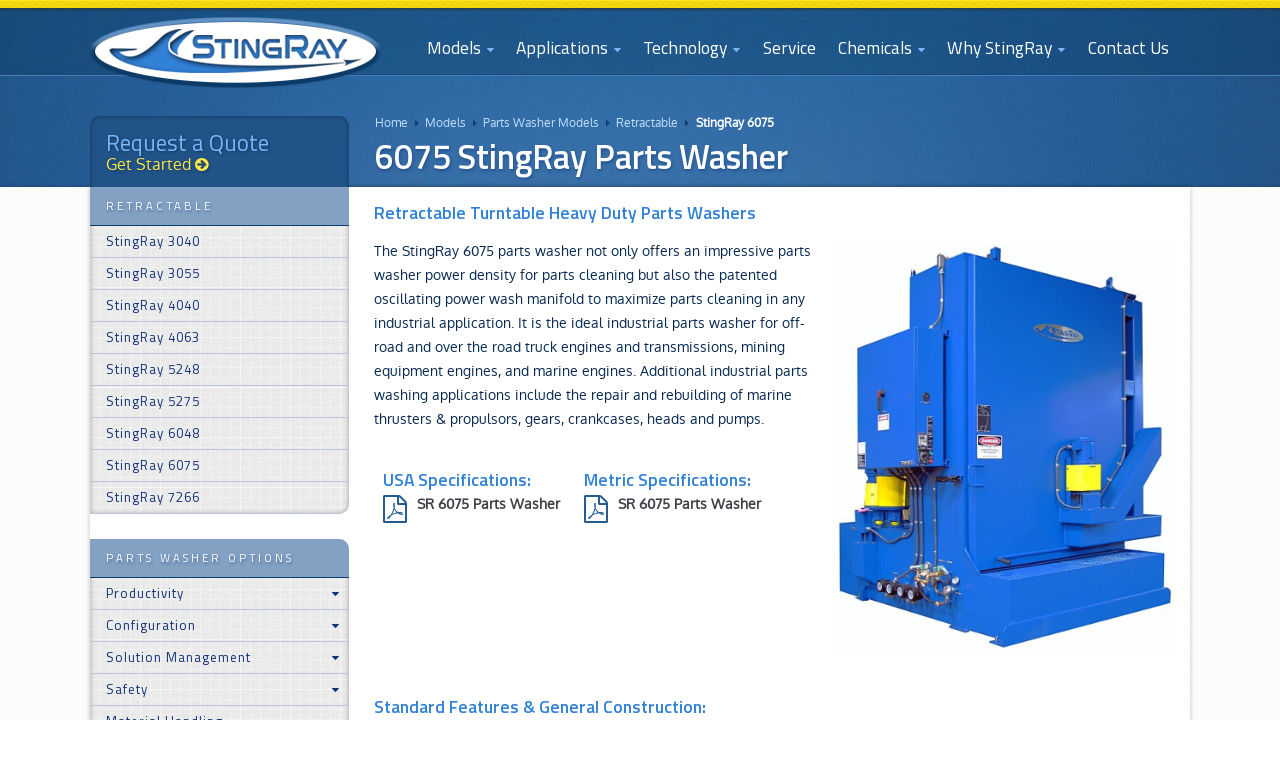

--- FILE ---
content_type: text/html; charset=UTF-8
request_url: https://www.stingraypartswasher.com/part-washer-specs-6075.html
body_size: 7460
content:
<!DOCTYPE html>
<html>
<head>
<meta name="google-translate-customization" content="776e4e9b41dfd011-73f6df7a9a506474-g87895617a65eb0f0-1b" />
<meta charset="utf-8" />
<meta name="viewport" content="width=device-width, initial-scale=1.0" />
<meta name="description" content="The Stingray 6075 Industrial Part Washer is ideal for off-road &amp; over the road truck engines and transmissions, using a rugged design &amp; Power Density." />
<meta name="keywords" content="parts washer electric motors, ink, diesel, engine, locomotive, loco, rail, aqueous, industrial, part washer,parts washer, stingray, parts washers, retractable" />
<meta name="Robots" content="INDEX,FOLLOW,NOOPD,NOYDIR" />
<title>StingRay Parts Washer | StingRay 6075 | Off Road Truck Engine & Transmission Parts Washer</title>
<link rel="shortcut icon" href="/favicon.ico" />
<link rel="stylesheet" type="text/css" href="/empoweren/js/photoswipe/photoswipe.css" />
<link rel="stylesheet" type="text/css" href="/empoweren/js/photoswipe/default-skin/default-skin.css" />
<link rel="stylesheet" type="text/css" href="/css/photoStyles.css" />
<link rel="stylesheet" type="text/css" href="/css/navigation.css" />
<link rel="stylesheet" type="text/css" href="/css/basicStyles.css" />
<script src="/empoweren/js/jquery.min.js"></script>
<script src="/empoweren/js/photoswipe/photoswipe.min.js"></script>
<script src="/empoweren/js/photoswipe/photoswipe-ui-default.min.js"></script>
<script src="/javascript/navigation.js"></script>
<script>
(function(i,s,o,g,r,a,m){i['GoogleAnalyticsObject']=r;i[r]=i[r]||function(){
(i[r].q=i[r].q||[]).push(arguments)},i[r].l=1*new Date();a=s.createElement(o),
m=s.getElementsByTagName(o)[0];a.async=1;a.src=g;m.parentNode.insertBefore(a,m)
})(window,document,'script','https://www.google-analytics.com/analytics.js','ga');
ga('create', 'UA-586772-2', 'auto');
ga('require', 'linkid');
ga('require', 'displayfeatures');
ga('send', 'pageview');
var _gaq = _gaq || [];
_gaq.push(['_setAccount', 'UA-00000-0']);
_gaq.push(['_setLocalGifPath', ('https:' == document.location.protocol ? 'https://' : 'http://')+"www.stingraypartswasher.com/empoweren/js/ga.gif"]);
_gaq.push(['_setLocalServerMode']);
_gaq.push(['_trackPageview']);
(function() {
 var ga = document.createElement('script'); ga.type = 'text/javascript'; ga.async = true;
 ga.src = ('https:' == document.location.protocol ? 'https://' : 'http://') + 'www.stingraypartswasher.com/empoweren/js/ga.js?v=557';
 var s = document.getElementsByTagName('script')[0]; s.parentNode.insertBefore(ga, s);
})();
</script>
<link rel="stylesheet" href="/css/foundation.css" />
<link rel="stylesheet" href="/css/font-awesome.min.css" type="text/css" />
<link rel="stylesheet" href="/css/jquery.bxslider.css" type="text/css" />
<link rel="stylesheet" href="/css/stacktable.css" type="text/css" media="screen" />
<script src="/javascript/stacktable.js"></script>
<script src="/javascript/jquery.bxslider.min.js"></script>
<script src="/javascript/jquery.hoverIntent.minified.js"></script>
<script src="/javascript/modernizr.js"></script>
</head>
<body class="modelsPage interior">
<header>
<div class="row">
<div class="branding medium-3 columns">
<a href="/"><img src="/images/logo.png"></a>
</div>
<div class="navigation large-9 medium-12 columns">
<div class="translate">
<div id="google_translate_element"></div><script type="text/javascript">
function googleTranslateElementInit() {
 new google.translate.TranslateElement({pageLanguage: 'en', layout: google.translate.TranslateElement.InlineLayout.SIMPLE}, 'google_translate_element');
}
</script><script type="text/javascript" src="//translate.google.com/translate_a/element.js?cb=googleTranslateElementInit"></script>
</div>
<div class="mainmenu">
<div class="menu-button">&#xf0c9;</div>
<ul class="flexnav" data-breakpoint="768">
<ul><li><a href="/parts-washers.html">Models</a><ul class="emenu-39744"><li><a href="/parts-washer-models.html">Parts Washer Models</a></li><li><a href="/parts-washer-options.html">Part Washer Options</a></li><li><a href="/parts-washer-standard-specifications.html">StingRay Standard Features</a></li><li><a href="/parts-washer-custom-solutions.html">Custom Solutions</a></li><li><a href="/metric-dimensions-chart.html">Sizes and Dimensions</a></li><li><a href="/parts-washer-power-density-chart.html">Power Density Chart</a></li><li><a href="/parts-washer-selection-factors.html">Choosing the Right Parts Washer</a></li></ul></li><li><a href="/parts-washer-cleaning-application-solutions.html">Applications</a><ul class="emenu-91476"><li><a href="/parts-washer-application-high-volume-parts-cleaning.html">High-Volume</a></li><li><a href="/stingray-parts-washers-military-applications.html">Military Applications</a></li><li><a href="/parts-washer-application-aircraft-wheels.html">Aircraft Wheel Washer</a></li><li><a href="/parts-washer-application-aircraft-brake.html">Aircraft Brake Washer</a></li><li><a href="/aircraft-bearing-parts-washer.html">Aircraft Bearing Parts Washer</a></li><li><a href="/parts-washer-application-transmission.html">Transmission Parts Washer</a></li><li><a href="/parts-washer-application-electric-motor.html">Electric Motor Parts Washer</a></li><li><a href="/parts-washer-option-vacuum-dryer.html">Vacuum Dryer System for Electric Motors</a></li><li><a href="/parts-washer-application-diesel-engine-block-washer.html">Diesel Engine Block Washer</a></li><li><a href="/parts-washer-application-caterpillar-diesel-engine.html">Caterpillar Diesel Engine Parts Washer</a></li><li><a href="/parts-washer-application-large-parts-washers.html">Large Parts Washer</a></li><li><a href="/parts-washer-application-bearing-cleaning.html">Rail Bearing Parts Washer</a></li><li><a href="/parts-washer-application-locomotive-crankcase-washer.html">Locomotive Crankcase Washer</a></li><li><a href="/parts-washer-application-steel-milling-bearing.html">Steel Mill Bearing Parts Washer</a></li><li><a href="/stingray-aluminum-die-extrusion-cleaning.html">Aluminum Die Extrusion</a></li><li><a href="/parts-washer-application-wind-turbine-gearboxes.html">Wind Turbine Gearboxes &amp; Gears</a></li><li><a href="/parts-washer-application-paint-stripping-and-removal.html">Paint Stripping and Paint Removal</a></li><li><a href="/tree-sap-removal-in-a-stingray-parts-washer.html">Tree Sap Removal</a></li><li><a href="/parts-washer-application-ink-pail-ink-tote.html">Ink Pail &amp; Ink Tote Parts Washer</a></li><li><a href="/parts-washer-application-cosmoline-removal.html">Cosmoline Removal</a></li><li><a href="/parts-washer-application-dykem-removal.html">Dykem Removal</a></li><li><a href="/parts-washer-application-ev-component-cleaning.html">EV - Electric Vehicles</a></li><li><a href="/stingray-wastewater-evaporator.html">Wastewater Evaporation</a></li><li><a href="/stingray-mart-eq-1-wastewater-processing-system.html">Wastewater Processing</a></li></ul></li><li><a href="javascript:void(0)" class="navOnlyLink">Technology</a><ul class="emenu-39870"><li><a href="/parts-washers-turntable-comparison-chart.html">Turntable Comparison</a></li><li><a href="/power-blast-manifold.html">Power Blast Manifold</a></li><li><a href="/parts-washer-green-technology.html">Green Technology</a></li><li><a href="/stingray-parts-washer-videos.html">StingRay Videos</a></li><li><a href="/stingray-block-flush-millipore-test.html">Millipore Test - Block Flush System</a></li><li><a href="/stingray_simuraytor_parts_testing.html">StingRay SimuRAYtor - Engineered Parts Testing</a></li></ul></li><li><a href="/parts-washer-service.html">Service</a></li><li><a href="/parts-washer-chemicals.html">Chemicals</a><ul class="emenu-51360"><li><a href="/sds-powerkleen-chemical.html">SDS Safety Data Sheets PowerKleen</a></li><li><a href="/parts-washer-detergent-technology.html">Detergent Technology in Parts Washers</a></li><li><a href="/rust-inhibitor-injector-pump-for-parts-washers.html">Rust Inhibitor for Parts Washers</a></li><li><a href="/parts-washer-proper-soap-concentration.html">Parts Washer Proper Soap Concentration</a></li><li><a href="/parts-washer-faq-concentration-maintenance.html">Parts Washer Soap and Detergents FAQ</a></li><li><a href="/parts-washer-clean-out-safety-equipment.html">How to Safely Clean Out a Parts Washer</a></li><li><a href="/parts-washer-concentration-calculator.html">Parts Washer Concentration Calculator</a></li><li><a href="/exothermic-reactions-in-parts-washers.html">Exothermic Reactions in Parts Washers</a></li><li><a href="/parts-washer-liquid-vs-powder-detergents.html">Liquid vs Powder Parts Washer Detergent</a></li></ul></li><li><a href="/about-us.html">Why StingRay</a><ul class="emenu-39857"><li><a href="/what-makes-a-stingray-heavy-duty.html">What Makes a StingRay Heavy Duty</a></li><li><a href="/parts-washer-quality.html">StingRay Quality</a></li><li><a href="/parts-washer-manufacturer-comparison-chart.html">Comparison Chart</a></li><li><a href="/power-wash-parts-washing-process.html">The Power Wash Process</a></li><li><a href="/parts-washer-build-record.html">Parts Washer Build Record</a></li><li><a href="/parts-washer-export-freight-packaging-crating.html">Packaging and Freight</a></li><li><a href="/parts-washer-factory.html">The Factory and Team</a></li><li><a href="/stingray-parts-washer-testimonials.html">Testimonials</a></li><li><a href="/stingray-parts-washer-news.html">News</a></li></ul></li><li><a href="/parts-washer-contact-us-page.html">Contact Us</a></li></ul></ul>
</div>
</div> <!-- end of .navigation -->
</div> <!-- end of .row -->
</header>
<section class="titlebar">
<div class="row">
<div class="quote medium-3 columns">
<h2>Request a Quote</h2>
<a href="/parts-washer-contact-us-page.html">Get Started <i class="fa fa-arrow-circle-right"></i></a>
</div>
<div class="title medium-9 columns">
<div class="bread_crumbs"><a class="bread_crumbs" href="/">Home</a><span>&#xf0da;</span><a class="bread_crumbs" href="/parts-washers.html">Models</a><span>&#xf0da;</span><a class="bread_crumbs" href="/parts-washer-models.html">Parts Washer Models</a><span>&#xf0da;</span><a class="bread_crumbs" href="/retractable-turntable-parts-washers.html">Retractable</a><span>&#xf0da;</span><a class="bread_crumbs" href="/part-washer-specs-6075.html" aria-current="page">StingRay 6075</a></div><h1>6075 StingRay Parts Washer</h1>
</div>
</div>
</section>
<section class="content">
<div class="row">
<div class="content-area clearfix">
<div class="columns medium-9 medium-push-3 main"><h3>Retractable Turntable Heavy Duty Parts Washers</h3>
<p><img style="float: right; margin: 5px;" title="6075 Stingray Parts Washer" src="/cmss_files/imagelibrary/Parts_Washer_StingRay_6075.jpg" alt="Spray Cabinet Parts Washer StingRay SR6075" width="343" height="410" /></p>
<p>The StingRay 6075 parts washer not only offers an impressive parts washer power density for parts cleaning but also the patented oscillating power wash manifold to maximize parts cleaning in any industrial application. It is the ideal industrial parts washer for off-road and over the road truck engines and transmissions, mining equipment engines, and marine engines. Additional industrial parts washing applications include the repair and rebuilding of marine thrusters &amp; propulsors, gears, crankcases, heads and pumps.</p>
<div class="container">
<div class="pdf clearfix">
<div class="small-3 columns">
<h3>USA Specifications:</h3>
<a href="/cmss_files/attachmentlibrary/Parts_Washer_6075_Spec_Sheet.pdf" rel="noopener" target="_blank">SR 6075 Parts Washer</a></div>
<div class="small-3 end columns">
<h3>Metric Specifications:</h3>
<a href="/cmss_files/attachmentlibrary/Parts_Washer_6075_Metric_Spec_Sheet.pdf" rel="noopener" target="_blank">SR 6075 Parts Washer</a></div>
</div>
</div>
<h3>Standard Features &amp; General Construction:</h3>
<ul>
<li>Green Technology: Closed Loop Zero Discharge</li>
<li>Swing Door Retracting Turntable for Maximum Access</li>
<li>Electronic Water Level Control &amp; Refill</li>
<li>Oscillating Wash Manifold to Maximize Cleaning</li>
<li>Easy to Service Front Wash Pump Suction Strainer</li>
<li>Adjustable Electronic Temp Control, Temp Gauge</li>
<li>Control Transformer External of Panel minimizes Heat</li>
<li>Programmable 24 Hour 7 Day Clock</li>
<li>Low Water Shut-off Protects Pumps &amp; Heating System</li>
<li>Electronic Door Safety Interlock</li>
<li>Wash Cycle Timer with Auto Reset</li>
<li>Heavy gauge 3/16" Sheet Steel Cabinet Thickness</li>
<li>230 V or 460 V - 60 Hz 3-Phase with 120 V Controls</li>
<li>Chemical Resistant Two Part 3 mil Epoxy Coating</li>
</ul>
<p>&nbsp;</p>
<table border="0">
<tbody>
<tr>
<td>Work Area Dimensions:</td>
<td>US</td>
<td>Metric</td>
</tr>
<tr>
<td>Turntable Diameter:</td>
<td>60 inches</td>
<td>1520 mm</td>
</tr>
<tr>
<td>Work Height:</td>
<td>75 inches</td>
<td>1900 mm</td>
</tr>
<tr>
<td>
<p>Table Load Capacity:</p>
</td>
<td>3000 lbs</td>
<td>1360 kg</td>
</tr>
<tr>
<td>Heavy Duty Capacity:</td>
<td>7000 lbs</td>
<td>3170 kg</td>
</tr>
</tbody>
</table>
<table border="0">
<tbody>
<tr>
<td>Overall Dimensions:</td>
<td>US</td>
<td>Metric</td>
</tr>
<tr>
<td>Width: (Std Unit)</td>
<td>106 inches</td>
<td>2690 mm</td>
</tr>
<tr>
<td>Depth: (Std Unit)</td>
<td>91 inches</td>
<td>2310 mm</td>
</tr>
<tr>
<td>Height:</td>
<td>120 inches</td>
<td>3040 mm</td>
</tr>
<tr>
<td>Empty Weight:</td>
<td>6850 lbs</td>
<td>3100 kg</td>
</tr>
<tr>
<td>Reservoir Capacity:</td>
<td>350 gallons</td>
<td>1325 liters</td>
</tr>
<tr>
<td>Duplex Reservoir:</td>
<td>Add 47 gallons</td>
<td>Add 178 liters</td>
</tr>
<tr>
<td>Sludge Capacity:</td>
<td>80 gallons</td>
<td>303 liters</td>
</tr>
</tbody>
</table>
<table border="0">
<tbody>
<tr>
<td colspan="2">Spray Blast Manifold:</td>
</tr>
<tr>
<td colspan="2"><strong>OSCILLATING NON-SYNCHRONOUS</strong> <a href="#">Video</a></td>
</tr>
<tr>
<td>Angle of Oscillation: <a href="/cmss_files/imagelibrary/StingRay_Power_Blast_Manifold_Advantages.png" rel="noopener noreferrer" target="_blank">(Picture)</a></td>
<td>39 Degrees</td>
</tr>
<tr>
<td>Frequency of Oscillation:</td>
<td>4 per minute</td>
</tr>
<tr>
<td>Number of Wash Nozzles: <a href="/cmss_files/imagelibrary/parts_washer_stingray_wash_nozzles.JPG" rel="noopener noreferrer" target="_blank">(Picture)</a></td>
<td>24</td>
</tr>
<tr>
<td>Type of Nozzle:</td>
<td>V-Jet</td>
</tr>
<tr>
<td>Nozzle Material:</td>
<td>316 Stainless</td>
</tr>
</tbody>
</table>
<table border="0">
<tbody>
<tr>
<td>Heating System:</td>
<td>US</td>
<td>Metric</td>
</tr>
<tr>
<td>Operating Temperature:</td>
<td>140-190 degrees F</td>
<td>60-88 degrees C</td>
</tr>
<tr>
<td>Initial Heat up Time:</td>
<td>45-120 minutes</td>
<td>45-120 minutes</td>
</tr>
<tr>
<td>Electric Heat Element Size: <a href="/cmss_files/imagelibrary/parts_washer_stingray_electric_heat_2.jpg" rel="noopener noreferrer" target="_blank">(Picture)</a>**</td>
<td>60 kW</td>
<td>60 kw</td>
</tr>
<tr>
<td>&nbsp;Gas / Propane <a href="/cmss_files/attachmentlibrary/parts_washer_180000_BTU_Hi-Efficiency_Gas_Combustion_Burner.pdf" rel="noopener noreferrer" target="_blank">(Picture)</a></td>
<td>&nbsp;400,000 BTU/hr</td>
<td>&nbsp;117 kW</td>
</tr>
</tbody>
</table>
<table border="0">
<tbody>
<tr>
<td>Electrical Panel <a href="/cmss_files/attachmentlibrary/StingRay_Parts_Washer_Electrical_Control_System.pdf" rel="noopener noreferrer" target="_blank">(Picture)</a></td>
<td>US</td>
<td>Metric</td>
</tr>
<tr>
<td>Motor Starters:</td>
<td>Across the Line</td>
<td>IEC Type 2</td>
</tr>
<tr>
<td>Short Circuit Protection:</td>
<td>Std</td>
<td>Coordinated</td>
</tr>
<tr>
<td>Overload Protection:</td>
<td>Std</td>
<td>Thermal Class 10</td>
</tr>
<tr>
<td>Electrical Enclosures:</td>
<td>NEMA 12</td>
<td>IP65</td>
</tr>
<tr>
<td>Wiring Standard:</td>
<td>NFPA 79</td>
<td>&nbsp;NFPA 79</td>
</tr>
<tr>
<td>Wiring Conduit:</td>
<td>Flex-Non-Metallic</td>
<td>Flex-Non-Metallic</td>
</tr>
<tr>
<td>Conduit Type:</td>
<td>Liquidtight NEMA 12</td>
<td>Liquidtight IP65</td>
</tr>
</tbody>
</table>
<table border="0">
<tbody>
<tr>
<td>Pump System &amp; Performance:</td>
<td>&nbsp;</td>
</tr>
<tr>
<td>Motor Type: <a href="/cmss_files/imagelibrary/parts_washer_stingray_pump_motors.jpg" rel="noopener noreferrer" target="_blank">(Picture)</a></td>
<td>NEMA MG-1</td>
</tr>
<tr>
<td>Motor Rating:</td>
<td>Continuous Duty</td>
</tr>
<tr>
<td>Motor Enclosures:</td>
<td>TEFC/NEMA 12</td>
</tr>
</tbody>
</table>
<p>High Efficiency, Rated for continuous duty (20 Start/hour without overheating), vertical, centrifugal, seal-less, balanced, enclosed impeller. Note: All performance data taken at nozzle discharge.</p>
<table border="0">
<tbody>
<tr>
<td>Standard:</td>
<td>30 hp <small>(US)</small></td>
<td>22 kW <small>(Metric)</small></td>
</tr>
<tr>
<td>Total System Flow:</td>
<td>343 gpm</td>
<td>1300 l/min</td>
</tr>
<tr>
<td>Flow per Nozzle:</td>
<td>14.3 gpm</td>
<td>54 l/min</td>
</tr>
<tr>
<td>System Pressure:</td>
<td>121 psi</td>
<td>8.3 bar</td>
</tr>
<tr>
<td>Blast Velocity:</td>
<td>133 ft/sec</td>
<td>41 m/sec</td>
</tr>
<tr>
<td>Power Density:</td>
<td>0.25 hp/ft&sup3;</td>
<td>6 kW/m&sup3;</td>
</tr>
</tbody>
</table>
<table border="0">
<tbody>
<tr>
<td>UPGRADES: (DUPLEX)</td>
<td>55 hp <small>(US)</small></td>
<td>41 kW <small>(Metric)</small></td>
<td>70 hp <small>(US)</small></td>
<td>52 kW <small>(Metric)</small></td>
</tr>
<tr>
<td>Total System Flow:</td>
<td>399 gpm</td>
<td>1510 l/min</td>
<td>431 gpm</td>
<td>1630 l/min</td>
</tr>
<tr>
<td>Flow per Nozzle:</td>
<td>16.6 gpm</td>
<td>63 /min</td>
<td>18 gpm</td>
<td>68 l/min</td>
</tr>
<tr>
<td>System Pressure:</td>
<td>163 psi</td>
<td>11.2 bar</td>
<td>190 psi</td>
<td>13.1 bar</td>
</tr>
<tr>
<td>Blast Velocity:</td>
<td>155 ft/sec</td>
<td>47 m/sec</td>
<td>168 ft/sec</td>
<td>51 m/sec</td>
</tr>
<tr>
<td>Power Density:</td>
<td>0.57 hp/ft&sup3;</td>
<td>11 kW/m&sup3;</td>
<td>0.76 hp/ft&sup3;</td>
<td>11 kW/m&sup3;</td>
</tr>
</tbody>
</table>
<p>&nbsp;</p>
<p>Results may vary based on machine configuration.<br />** Heating element sizes listed for 208, 240 &amp; 480 volt systems. Sizes vary slightly for other voltages.</p>
<p>&nbsp;</p></div>
<div class="columns medium-3 medium-pull-9 sidebar">
<nav class="subnav">
 <div id="thePageTitle"><a href="/retractable-turntable-parts-washers.html">Retractable</a></div><ul><li><a href="/parts-washer-specs-3040.html">StingRay 3040</a></li><li><a href="/parts-washer-specs-3055.html">StingRay 3055</a></li><li><a href="/part-washer-specs-4040.html">StingRay 4040</a></li><li><a href="/part-washer-specs-4063.html">StingRay 4063</a></li><li><a href="/part-washer-specs-5248.html">StingRay 5248</a></li><li><a href="/part-washer-specs-5275.html">StingRay 5275</a></li><li><a href="/part-washer-specs-6048.html">StingRay 6048</a></li><li><a href="/part-washer-specs-6075.html" aria-current="page">StingRay 6075</a></li><li><a href="/part-washer-specs-7266.html">StingRay 7266</a></li></ul>
</nav>
<nav class="subnav options">
<div class="SubTitle">
 <a href="/parts-washers.html">Parts Washer Options</a>
 </div>
<ul>
<li><a class=" qmparent qm-startopen" href="/parts-washer-productivity-options.html">Productivity</a><ul class="emenu-39695" style="display: none;"><li><a class="" href="/automatic-lubrication-system.html">Automatic Lubrication System</a></li><li><a class="" href="/parts-washer-option-chip-baskets.html">Chip Baskets</a></li><li><a class="" href="/parts-washer-option-rinse-system.html">Closed Loop Rinse System</a></li><li><a class="" href="/parts-washer-option-hand-rinse-wand.html">Hand Rinse Wand</a></li><li><a class="" href="/parts-washer-productivity-options.html#HighLowPressure">High-Low Pressure Switch</a></li><li><a class="" href="/parts-option-heat-source.html#ElectricHeat">High Output Electric Heat</a></li><li><a class="" href="/parts-washer-productivity-options.html#HourMeter">Hour Meter</a></li><li><a class="" href="/parts-washer-option-remote-lubrication.html">Remote Grease Lubrication Points</a></li><li><a class="" href="/parts-washer-option-rust-inhibitor-anti-rust-system.html">Rinse Rust-Inhibitor Injector System</a></li><li><a class="" href="/parts-washer-productivity-options.html#pump-meter">Pump Amp Meter</a></li><li><a class="" href="/parts-washer-option-pump-upgrade.html">Pump Upgrades</a></li><li><a class="" href="/parts-washer-productivity-options.html#TurntableLoad">Turntable Capacity</a></li><li><a class="" href="/parts-washer-productivity-options.html#TurntableJog">Turntable Jog</a></li></ul></li><li><a class=" qmparent qm-startopen" href="/parts-washer-configuration.html">Configuration</a><ul class="emenu-39710" style="display: none;"><li><a class="" href="/parts-washer-options-50-hz.html">50 Hz Engineered System</a></li><li><a class="" href="/parts-washer-option-automatic-steam-exhaust.html">Auto Steam Exhaust</a></li><li><a class="" href="/parts-washer-option-center-manifold-probe.html">Center Manifold Probe</a></li><li><a class="" href="/parts-option-heat-source.html">Heat Source- Gas, Electric, Steam</a></li><li><a class="" href="/parts-washer-productivity-options.html#HeavyDutyPump">Heavy Duty Duplex Pump</a></li><li><a class="" href="/parts-washer-option-high-speed-evaporation-parts-drying.html">High Speed Evaporation Drying</a></li><li><a class="" href="/parts-washer-option-hot-air-blow-off-parts-dryer.html">Hot-Air Blow-Off</a></li><li><a class="" href="/gas-burner-option.html">Gas Burner Option</a></li><li><a class="" href="/parts-washer-option-pump-pressure-regulator.html">Pump Pressure Regulator</a></li><li><a class="" href="/parts-washer-option-short-high-impact-manifold.html">Short High Impact Manifold</a></li><li><a class="" href="/parts-washer-productivity-options.html#SSCabinet">Stainless Steel Cabinet</a></li><li><a class="" href="/parts-washer-productivity-options.html#SSHeatExchanger">Stainless Steel Heat Exchanger</a></li><li><a class="" href="/parts-washer-productivity-options.html#StretchedMildSteel">Stretched Work Height Mild Steel</a></li><li><a class="" href="/parts-washer-productivity-options.html#StretchedSS">Stretched Work Height Stainless Steel</a></li><li><a class="" href="/parts-washer-option-world-model.html">World Model</a></li></ul></li><li><a class=" qmparent qm-startopen" href="/parts-washer-solution-management.html">Solution Management</a><ul class="emenu-39726"><li><a class="" href="/parts-washer-option-in-line-filtration.html">In-Line Filtration</a></li><li><a class="" href="/oil-coalescing-system.html">Oil Coalescing System</a></li><li><a class="" href="/parts-washer-option-oil-skimmer.html">Oil Skimmers</a></li><li><a class="" href="/parts-washer-option-sludge-pump.html">Sludge Pump Cart</a></li><li><a class="" href="/parts-washer-option-sludge-scraper.html">Sludge Scraper</a></li><li><a class="" href="/parts-washer-option-solution-transfer-pump.html">Solution Transfer Pump</a></li></ul></li><li><a class=" qmparent qm-startopen" href="/parts-washer-safety.html">Safety</a><ul class="emenu-39732"><li><a class="" href="/parts-washer-option-thermal-insulation-noise-reduction.html">Cabinet Noise Reduction Insulation</a></li><li><a class="" href="/parts-washer-option-chemical-spill-containment-pan.html">Chemical Spill Containment Pan</a></li><li><a class="" href="/parts-washer-option-industrial-control.html">Industrial Control &amp; Safety Disconnect</a></li><li><a class="" href="/parts-washer-option-internal-reservoir-cover.html">Internal Reservoir Cover</a></li><li><a class="" href="/parts-washer-option-pump-sound-barrier.html">Pump Sound Barrier</a></li></ul></li><li><a class=" qmparent qm-startopen" href="/parts-washer-material-handling.html">Material Handling</a><ul class="emenu-39737"><li><a class="" href="/parts-washer-option-parts-basket.html">Parts Cleaning Baskets</a></li><li><a class="" href="/parts-washer-option-parts-fixture.html">Parts Cleaning Fixtures</a></li><li><a class="" href="/parts-washer-option-ratchet-straps.html">Parts Cleaning Tie-Down Ratchet Strap</a></li><li><a class="" href="/parts-washer-option-jib-boom.html">Parts Loading Jib Crane</a></li><li><a class="" href="/parts-washer-option-turntable-attachments.html">Turntable Anchoring Attachments</a></li></ul></li><li><a class="qmc_last qmparent qm-startopen" href="/parts-washer-energy-conservation.html">Energy Conservation</a><ul class="emenu-39742"><li><a class="" href="/parts-washer-option-thermal-insulation-noise-reduction.html">Cabinet Thermal Insulation</a></li><li><a class="" href="/parts-washer-option-internal-reservoir-cover.html">Internal Reservoir Cover</a></li></ul></li>
</ul>
</nav>
</div>
</div>
</div>
</section>
<section class="prefooter">
<div class="row">
<h2>StingRay Parts Washers</h2>
</div>
<div class="row">
<div class="medium-6 columns">
<h6>Retractable Turntable Models</h6>
<img class="small-4 columns" src="/images/retractable.png">
<ul class="small-4 columns">
<li><a href="/parts-washer-specs-3040.html">StingRay <span>3040</span></a></li>
<li><a href="/parts-washer-specs-3055.html">StingRay <span>3055</span></a></li>
<li><a href="/part-washer-specs-4040.html">StingRay <span>4040</span></a></li>
<li><a href="/part-washer-specs-4063.html">StingRay <span>4063</span></a></li>
<li><a href="/part-washer-specs-5248.html">StingRay <span>5248</span></a></li>
</ul>
<ul class="small-4 columns">
<li><a href="/part-washer-specs-5275.html">StingRay <span>5275</span></a></li>
<li><a href="/part-washer-specs-6048.html">StingRay <span>6048</span></a></li>
<li><a href="/part-washer-specs-6075.html">StingRay <span>6075</span></a></li>
<li><a href="/part-washer-specs-7266.html">StingRay <span>7266</span></a></li>
</ul>
</div>
<div class="medium-6 columns">
<h6><span>HD</span> Retractable Turntable Models</h6>
<img class="small-4 columns" src="/images/hd-retractable.png">
<ul class="small-4 columns">
<li><a href="/part-washer-specs-60112.html">StingRay <span>60112</span></a></li>
<li><a href="/part-washer-specs-7273.html">StingRay <span>7273</span></a></li>
</ul>
<ul class="small-4 columns">
<li><a href="/part-washer-specs-8473.html">StingRay <span>8473</span></a></li>
<li><a href="/part-washer-spec-10073.html">StingRay <span>10073</span></a></li>
</ul>
</div>
</div>
<div class="row">
<div class="medium-5 columns">
<h6>Heavy-Duty Clamshell Turntable Models</h6>
<img class="small-4 columns" src="/images/heavy-duty.png">
<ul class="small-4 columns">
<li><a href="/part-washer-specs-84112-clamshell.html">StingRay <span>84112</span></a></li>
<li><a href="/part-washer-specs-10090-clamshell.html">StingRay <span>10090</span></a></li>
<li><a href="/part-washer-specs-12090-clamshell.html">StingRay <span>12090</span></a></li>
</ul>
<ul class="small-4 columns">
<li><a href="/part-washers-specs-13648-clamshell.html">StingRay <span>13648</span></a></li>
<li><a href="/part-washer-specs-15060-clamshell.html">StingRay <span>15060</span></a></li>
</ul>
</div>
<div class="medium-3 columns">
<h6>In-line Lift Door</h6>
<img class="small-4 columns" src="/images/StingRay_6048DLD.png" alt="">
<ul class="small-6 columns">
<li><a href="/part-washer-specs-6048-inline.html">StingRay <span>4048</span></a></li>
<li><a href="/part-washer-specs-6048-inline.html">StingRay <span>6048</span></a></li>
</ul>
</div>
<div class="medium-4 columns">
<h6>Aircraft Wheel Washer Systems</h6>
<img class="medium-6 columns" src="/images/6036_aww.png">
<ul class="medium-6 columns">
<li><a href="/part-washer-specs-3032-aircraft-wheel-washer.html">StingRay <span>3032 AWW</span></a></li>
<li><a href="/part-washer-specs-4036-aircraft-wheel-washer.html">StingRay <span>4036 AWW</span></a></li>
<li><a href="/part-washer-specs-6036-aircraft-wheel-washer.html">StingRay <span>6036 AWW</span></a></li>
</ul>
</div>
</div>
</section>
<footer>
<div class="row">
<div class="large-6 columns">
<div class="logo medium-8 columns ">
<a href="/"><img src="/images/logo.png"></a>
<p>&copy; 2009-2026 StingRay Parts Washers</p>
</div>
<div class="social medium-4 columns">
<a target="_blank" class="fb" href="https://www.facebook.com/pages/StingRay-Parts-Washer/344085582597"><i class="fa fa-facebook"></i></a>
<a target="_blank" class="in" href="https://www.linkedin.com/company/stingray-manufacturing"><i class="fa fa-linkedin"></i></a>
<a class="sitemap" href="/site-map.html"><span>Site Map</span></a>
</div>
</div>
<div class="contact large-6 columns">
<div class="medium-6 columns">
<h4>StingRay Parts Washer</h4>
<p>2450 Adie Road<br/>
St. Louis, MO 63043</p>
</div>
<div class="medium-6 columns">
<p>
<span class="phone">Phone: <a href="tel:3144479000">314-447-9000</a></span><br/>
<span class="fax">Fax: <a href="tel:3144470909">314-447-0909</a></span><br/>
<span class="email">Sales:<a href="mailto:sales@stingwash.com">sales@stingwash.com</a></span>
<span class="email">Service:<a href="mailto:service@stingwash.com">service@stingwash.com</a></span>
</p>
</div>
</div>
</div>
</footer>
<script>
jQuery(document).ready(function(){var p=/\.(txt|zip|pdf|doc|docx|rtf|tar|ppt|pptx|ppsx|xls|xlsx|xml|xsl|xslt|swf|gif|jpeg|jpg|png|bmp|tif|tiff|eps|avi|mp4|mpg|mpeg|mov|wav|wmv|flv|mp3|exe|vcf|js|dwg|igs|step|dxf)$/i,d="";jQuery("body").on("click","a",function(a){var t=jQuery(this),e=!0,l=void 0!==t.attr("href")?t.attr("href"):"",c=void 0!==t.attr("class")?t.attr("class"):"",i=l.match(document.domain.split(".").reverse()[1]+"."+document.domain.split(".").reverse()[0]);if(window.ga&&ga.create&&!l.match(/^javascript:/i)&&(null==t.parent().attr("class")||!1===t.parent().attr("class").includes("lbThumb"))){var o=[];if(o.value=0,o.non_i=!1,l.match(/^mailto\:/i))o.category="email",o.action="click",o.label=l.replace(/^mailto\:/i,""),o.loc=l;else if(l.match(p)){var r=/[.]/.exec(l)?/[^.]+$/.exec(l):void 0;o.category="download",o.action="click-"+r[0].toLowerCase(),o.label=l.replace(/ /g,"-"),o.loc=l}else if(l.match(/^https?\:/i)&&!i){var n=t.attr("id")?"-"+t.attr("id"):"";o.category="external",o.action="click"+n,o.label=l.replace(/^https?\:\/\//i,""),o.loc=l,o.non_i=!0}else l.match(/^tel\:/i)?(o.category="Click-To-Call",o.action="click",o.label=l.replace(/^tel\:/i,""),o.loc=l):l.match(/^sms\:/i)?(o.category="Click-To-Text",o.action="click",o.label=l.replace(/^sms\:/i,""),o.loc=l):l.match(/\/(store|blog)/i)||c.match(/internalTrack/i)?(o.category="internal",o.action="click",o.label=l,o.loc=l):e=!1;if(e){var s=!0;return"external"!=o.category&&"download"!=o.category||null!=t.attr("target")&&"_blank"==t.attr("target").toLowerCase()?ga("send","event",o.category,o.action,o.label.toLowerCase(),o.value,{nonInteraction:o.non_i}):(d=o.loc,ga("send","event",o.category,o.action,o.label.toLowerCase(),o.value,{nonInteraction:o.non_i,hitCallback:gaHitCallbackHandler}),s=!1),s}}}),gaHitCallbackHandler=function(){window.location.href=d}});
</script>
<script>
$('.flexnav').flexNav({
'hoverIntent':true
});
$('table').stacktable({myClass:'.stacktable.large-only '
});
</script>
</body>
</html>

--- FILE ---
content_type: text/css
request_url: https://www.stingraypartswasher.com/css/navigation.css
body_size: 1444
content:
/* Flexnav Base Styles */
.flexnav, .flexnav ul {
	list-style: none;
} 
.flexnav { -webkit-transition: none; -moz-transition: none; -ms-transition: none; transition: none; -webkit-transform-style: preserve-3d; overflow: hidden; margin: 0 auto; width: 100%; max-height: 0; padding-left:0; border-radius: 0 0 10px 10px; box-shadow: 0 0 15px 0 rgba(0, 0, 0, 0.5) }
.flexnav.opacity { opacity: 0; }
.flexnav.show { max-height: 2000px; opacity: 1; -webkit-transition: all .5s ease-in-out; -moz-transition: all .5s ease-in-out; -ms-transition: all .5s ease-in-out; transition: all .5s ease-in-out; }
.flexnav.one-page { position: fixed; top: 50px; right: 5%; max-width: 200px; }
.flexnav ul{
	padding-left:0;
	position: relative;
	z-index: 999;
}
.flexnav li { font-size: 100%; position: relative; overflow: hidden; }
.flexnav li a { 
	background: #3181D7;
	border-bottom: 1px solid #246fbf; 
	color: #fff; 
	display: block; 
	font-family: 'Titillium Web', sans-serif;
	font-size: 1.25em;
	overflow: hidden; 
	padding: .65em; 
	position: relative; 
	text-decoration: none;
	z-index: 2; 
}
.flexnav li a:hover {
	color: #77b6fb;
}
.flexnav li ul {
	width: 100%;
	box-shadow: inset 0 0 2px rgba(0,0,0,0.45);
}
.flexnav li ul li a:hover {
	color: #77b6fb;
}
.flexnav li ul li { font-size: 100%; position: relative; overflow: hidden; }
.flexnav li ul.show li {
	overflow: visible;
}
.flexnav li ul li a {
    background: none repeat scroll 0 0 #246fbf;
    color: #fff;
    font-size: 1.088em;
    height: auto;
    text-align: left;
    display: block;
    border-color: #1b60a9;
}
.flexnav ul li ul li ul li a { background: #cbcbc9; }
.flexnav .touch-button { position: absolute; z-index: 999; top: 0; right: 0; width: 50px; height: 50px; display: inline-block; background: #acaca1; background: rgba(0, 0, 0, 0.075); text-align: center; }
.flexnav .touch-button:hover { cursor: pointer; }
.flexnav .touch-button .navicon {
	color: #fff;
	font-family: "FontAwesome";
	font-size: 12px;
	font-style: normal !important;
	position: relative;
	top: 1.4em;
}
.menu-button .touch-button {display: none;}
.menu-button {
	font-family: "FontAwesome";
	float: right;
	position: relative;
	display: block;
	font-size: 1.25em;
	padding: 1em;
	color: #fff;
	cursor: pointer;
}
.menu-button.one-page { position: fixed; top: 0; right: 5%; padding-right: 45px; }
.menu-button .touch-button {
	background: transparent;
	position: absolute;
	z-index: 999;
	top: 0;
	right: 0;
	width: 50px;
	height: 50px;
	display: inline-block;
	text-align: center;
}
.menu-button .touch-button .navicon {
	color: #fff;
	font-size: 16px;
	font-style: normal !important;
	position: relative;
	top: 1em;
}
@media all and (min-width: 769px) {
body.one-page { padding-top: 70px; }
.flexnav { overflow: visible; padding-right:0; border-radius: 0; box-shadow: none;}
.flexnav.opacity { opacity: 1; }
.flexnav.one-page { top: 0; right: auto; max-width: 1080px; }
.flexnav li { position: relative; list-style: none; float: left; display: block; background: none; overflow: visible; }
.flexnav li a {
	color: #fff;
	background: none;
	border-bottom: none;
	font-size: 1.25em;
	font-weight: 400;
	padding:1.75rem 0.7rem .75rem;
}
.flexnav ul li ul {
	background: #e4e4e4;
    margin-top: 2px;
    border-radius: 0 0 10px 10px;
    padding-bottom: 4px;
}
.item-with-ul > a:after {
	bottom: 0;
	color: #77b6fb;
    content: "\f0d7";
    display: inline-block;
    font-family: "FontAwesome";
    font-size: .75rem;
    margin-left: 0.5em;
    position: relative;
}

.item-with-ul:hover > a:after {
	color: #77b6fb;
}
.flexnav li:hover > a{color:#77b6fb;}
.flexnav li > ul { position: absolute; top: auto; left: 0; width: 250px; }
.flexnav li > ul li { width: 100%; }
.flexnav li ul li > ul { margin-left: 100%; top: 0; }
.flexnav li ul li a {border-left: none; padding:.25rem 0.7rem;  background: none; color:#3c5278; font-size: 1em;}
.flexnav li ul li:last-child a{border-bottom:none;}
.flexnav li ul li a:hover {
	color: #1d61a6;
}
.flexnav li ul.open { display: block; opacity: 1; visibility: visible; z-index: 1; }
.flexnav li ul.open li { overflow: visible; max-height: 100px; }
.flexnav li ul.open ul.open { margin-left: 100%; top: 0; }
.no-touch .flexnav .touch-button,.touch-button .navicon{display:none;}
.menu-button { display: none; }
}
.oldie body.one-page { padding-top: 70px; }
.oldie .flexnav { overflow: visible; }
.oldie .flexnav.one-page { top: 0; right: auto; max-width: 1080px; }
.oldie .flexnav li { position: relative; list-style: none; float: left; display: block; background-color: #a6a6a2; width: 20%; min-height: 50px; overflow: visible; }
.oldie .flexnav li:hover > ul { display: block; width: 100%; overflow: visible; }
.oldie .flexnav li:hover > ul li { width: 100%; float: none; }
.oldie .flexnav li a { border-left: 1px solid #acaca1; border-bottom: none; overflow: visible; }
.oldie .flexnav li > ul { background: #acaca1; position: absolute; top: auto; left: 0; display: none; z-index: 1; overflow: visible; }
.oldie .flexnav li ul li ul { top: 0; }
.oldie .flexnav li ul li a { border-bottom: none; }
.oldie .flexnav li ul.open { display: block; width: 100%; overflow: visible; }
.oldie .flexnav li ul.open li { width: 100%; }
.oldie .flexnav li ul.open ul.open { margin-left: 100%; top: 0; display: block; width: 100%; overflow: visible; }
.oldie .flexnav ul li:hover ul { margin-left: 100%; top: 0; }
.oldie .menu-button { display: none; }
.oldie.ie7 .flexnav li { width: 19.9%; }

/* Subnav Styles */
.subnav ul{list-style-type:none;padding-left:0;margin-top: 0;}
.subnav ul li ul{
	display:none;
	padding-left:0px;
	background: #cad2e6;
	font-size: .875em;
}
.subnav ul li a,
.subnav ul li a:visited {
	font-family: 'Titillium Web', sans-serif;
	font-size: .825rem;
	letter-spacing: 1px;
    border-bottom: 1px solid #bcc5db;
    color: #123177;
    display: block;
    line-height: 1.6;
    padding: 5px 0 5px 1rem;
    text-decoration: none;
}
.subnav ul li a:hover,
.subnav ul li a:active {
	color:#3181d7;
}
.subnav ul li ul {
	background: -moz-linear-gradient(top,  rgba(255,255,255,1) 39%, rgba(244,244,244,0.5) 100%);
	background: -webkit-gradient(linear, left top, left bottom, color-stop(39%,rgba(255,255,255,1)), color-stop(100%,rgba(244,244,244,0.5)));
	background: -webkit-linear-gradient(top,  rgba(255,255,255,1) 39%,rgba(244,244,244,0.5) 100%);
	background: -o-linear-gradient(top,  rgba(255,255,255,1) 39%,rgba(244,244,244,0.5) 100%);
	background: -ms-linear-gradient(top,  rgba(255,255,255,1) 39%,rgba(244,244,244,0.5) 100%);
	background: linear-gradient(to bottom,  rgba(255,255,255,1) 39%,rgba(244,244,244,0.5) 100%);
	filter: progid:DXImageTransform.Microsoft.gradient( startColorstr='#ffffff', endColorstr='#80f4f4f4',GradientType=0 );
	box-shadow: inset 0px 0px 5px 0px rgba(0, 0, 0, 0.35);
	padding: 0.5em 0 1em;

}
.subnav ul li ul li a,
.subnav ul li ul li a:visited{
	color:#3181d7;
	border-bottom: none;
	padding: 0.125em 1.5rem;
	font-size: .825rem;
}
.subnav ul li ul li a:hover,
.subnav ul li ul li a:active {
	background: rgba(150,150,150,0.1);
	color:#555;
}


/* iPads (landscape) ----------- */
@media only screen and (min-device-width : 768px) and (max-device-width : 1024px) and (orientation : landscape) {
	.home .branding.columns {
		top: 10px;
	}
	.navigation.columns {
	    background: none repeat scroll 0 0 rgba(0, 0, 0, 0.1);
	    border-top: 1px solid #224262;
	    margin-top: 75px;
	}
	.flexnav li a {
	    font-size: 1.25em;
	    padding: .75rem 1.3rem 0.75rem 0.75rem;
	}
	.item-with-ul > a:after {
	    bottom: 0;
	    color: #77b6fb;
	    font-size: 1rem;
	    left: 1px;
	    margin-left: 2em;
	}
	.flexnav .touch-button .navicon {
		display: none;
	}
}




--- FILE ---
content_type: text/css
request_url: https://www.stingraypartswasher.com/css/basicStyles.css
body_size: 5817
content:
@font-face {
  font-family: 'Titillium Web';
  font-weight: 400;
  font-style: normal;
  src: url('../fonts/Titillium-Web-regular.eot'); /* IE9 Compat Modes */
  src: url('../fonts/Titillium-Web-regular.eot?#iefix') format('embedded-opentype'), /* IE6-IE8 */
       url('../fonts/Titillium-Web-regular.woff2') format('woff2'), /* Super Modern Browsers */
       url('../fonts/Titillium-Web-regular.woff') format('woff'), /* Pretty Modern Browsers */
       url('../fonts/Titillium-Web-regular.ttf')  format('truetype'), /* Safari, Android, iOS */
       url('../fonts/Titillium-Web-regular.svg#Titillium Web') format('svg'); /* Legacy iOS */
}

@font-face {
  font-family: 'Titillium Web';
  font-weight: 400;
  font-style: italic;
  src: url('../fonts/Titillium-Web-italic.eot'); /* IE9 Compat Modes */
  src: url('../fonts/Titillium-Web-italic.eot?#iefix') format('embedded-opentype'), /* IE6-IE8 */
       url('../fonts/Titillium-Web-italic.woff2') format('woff2'), /* Super Modern Browsers */
       url('../fonts/Titillium-Web-italic.woff') format('woff'), /* Pretty Modern Browsers */
       url('../fonts/Titillium-Web-italic.ttf')  format('truetype'), /* Safari, Android, iOS */
       url('../fonts/Titillium-Web-italic.svg#Titillium Web') format('svg'); /* Legacy iOS */
}

@font-face {
  font-family: 'Titillium Web';
  font-weight: 700;
  font-style: normal;
  src: url('../fonts/Titillium-Web-700.eot'); /* IE9 Compat Modes */
  src: url('../fonts/Titillium-Web-700.eot?#iefix') format('embedded-opentype'), /* IE6-IE8 */
       url('../fonts/Titillium-Web-700.woff2') format('woff2'), /* Super Modern Browsers */
       url('../fonts/Titillium-Web-700.woff') format('woff'), /* Pretty Modern Browsers */
       url('../fonts/Titillium-Web-700.ttf')  format('truetype'), /* Safari, Android, iOS */
       url('../fonts/Titillium-Web-700.svg#Titillium Web') format('svg'); /* Legacy iOS */
}

@font-face {
  font-family: 'Titillium Web';
  font-weight: 700;
  font-style: italic;
  src: url('../fonts/Titillium-Web-700italic.eot'); /* IE9 Compat Modes */
  src: url('../fonts/Titillium-Web-700italic.eot?#iefix') format('embedded-opentype'), /* IE6-IE8 */
       url('../fonts/Titillium-Web-700italic.woff2') format('woff2'), /* Super Modern Browsers */
       url('../fonts/Titillium-Web-700italic.woff') format('woff'), /* Pretty Modern Browsers */
       url('../fonts/Titillium-Web-700italic.ttf')  format('truetype'), /* Safari, Android, iOS */
       url('../fonts/Titillium-Web-700italic.svg#Titillium Web') format('svg'); /* Legacy iOS */
}


@font-face {
  font-family: 'Titillium Web';
  font-weight: 600;
  font-style: normal;
  src: url('../fonts/Titillium-Web-600.eot'); /* IE9 Compat Modes */
  src: url('../fonts/Titillium-Web-600.eot?#iefix') format('embedded-opentype'), /* IE6-IE8 */
       url('../fonts/Titillium-Web-600.woff2') format('woff2'), /* Super Modern Browsers */
       url('../fonts/Titillium-Web-600.woff') format('woff'), /* Pretty Modern Browsers */
       url('../fonts/Titillium-Web-600.ttf')  format('truetype'), /* Safari, Android, iOS */
       url('../fonts/Titillium-Web-600.svg#Titillium Web') format('svg'); /* Legacy iOS */
}

@font-face {
  font-family: 'Titillium Web';
  font-weight: 600;
  font-style: italic;
  src: url('../fonts/Titillium-Web-600italic.eot'); /* IE9 Compat Modes */
  src: url('../fonts/Titillium-Web-600italic.eot?#iefix') format('embedded-opentype'), /* IE6-IE8 */
       url('../fonts/Titillium-Web-600italic.woff2') format('woff2'), /* Super Modern Browsers */
       url('../fonts/Titillium-Web-600italic.woff') format('woff'), /* Pretty Modern Browsers */
       url('../fonts/Titillium-Web-600italic.ttf')  format('truetype'), /* Safari, Android, iOS */
       url('../fonts/Titillium-Web-600italic.svg#Titillium Web') format('svg'); /* Legacy iOS */
}


@font-face {
    font-family: 'oxygenlight';
    src: url('../fonts/oxygen-light-webfont.eot');
    src: url('../fonts/oxygen-light-webfont.svg#oxygenlight') format('svg'),
         url('../fonts/oxygen-light-webfont.eot?#iefix') format('embedded-opentype'),
         url('../fonts/oxygen-light-webfont.woff2') format('woff2'),
         url('../fonts/oxygen-light-webfont.woff') format('woff'),
         url('../fonts/oxygen-light-webfont.ttf') format('truetype');
    font-weight: normal;
    font-style: normal;
}
@font-face {
    font-family: 'oxygenregular';
    src: url('../fonts/oxygen-regular-webfont.eot');
    src: url('../fonts/oxygen-regular-webfont.svg#oxygenregular') format('svg'),
         url('../fonts/oxygen-regular-webfont.eot?#iefix') format('embedded-opentype'),
         url('../fonts/oxygen-regular-webfont.woff2') format('woff2'),
         url('../fonts/oxygen-regular-webfont.woff') format('woff'),
         url('../fonts/oxygen-regular-webfont.ttf') format('truetype');
    font-weight: normal;
    font-style: normal;
}
@font-face {
    font-family: 'oxygenbold';
    src: url('../fonts/oxygen-bold-webfont.eot');
    src: url('../fonts/oxygen-bold-webfont.svg#oxygenbold') format('svg'),
         url('../fonts/oxygen-bold-webfont.eot?#iefix') format('embedded-opentype'),
         url('../fonts/oxygen-bold-webfont.woff2') format('woff2'),
         url('../fonts/oxygen-bold-webfont.woff') format('woff'),
         url('../fonts/oxygen-bold-webfont.ttf') format('truetype');
    font-weight: normal;
    font-style: normal;
}


body {font-family: 'oxygenregular', sans-serif; font-size: 1em; font-style: normal; line-height: 1.4; margin: 0 auto 0 auto; padding: 0; color: #082a51; background-image: url('../images/bg-fade.jpg'), url('../images/bg-pattern.png'); background-repeat: repeat-x, repeat; background-position: center top, left top;}
body p, body td, ul, body .content-area div {font-size: 0.875rem; line-height: 1.5rem;}
body p strong {font-family: 'oxygenbold', sans-serif; font-weight: normal; font-style: normal;}
header {border-bottom: 1px solid #1d4a7e; background: rgba(1, 46, 80, 0.3);}
header:before {display: block; width: 100%; height: 8px; content: ''; background: url('../images/yellowbar.png') repeat-x; box-shadow: 1px 1.732px 2px 0 rgba(45, 45, 45, 0.60);}
.bold {font-weight: bold;}
.center {text-align: center;}
.caption {font-size: 0.75rem; font-style: italic; line-height: 1rem; padding-top: 0.5rem; text-align: center;}
.branding.columns {position: absolute; z-index: 1001; top: 17px; width: 291px; padding: 0;}
.branding a, .branding a:visited, .branding a:hover, .branding a:active {border-bottom: 0;}
.branding a img, .branding a:visited img, .branding a:hover img, .branding a:active img {border: none;}
.translate {position: absolute; z-index: 9999; top: -8px; right: 1.25em; border: 3px solid #f4d811; border-radius: 3px;}
.translate a:hover, .translate a:visited {border-bottom: none;}
.mainmenu {float: right;}
.navigation {position: relative; z-index: 1000;}
section.hero {border-top: 1px solid #447eb7;}
.hero .bx-wrapper li {height: 476px;}
.hero .bx-wrapper li .container {width: 100%; max-width: 68.75rem; margin: 0 auto;}
.hero .image:before {position: absolute; top: -50px; left: -6%; display: block; overflow: visible; width: 600px; height: 550px; content: ''; background: radial-gradient(ellipse at center center , rgba(167, 199, 220, 1) 0%, rgba(146, 186, 214, 0) 62%, rgba(133, 178, 211, 0) 100%) repeat scroll 40px center rgba(0, 0, 0, 0);}
.hero img {position: relative; top: 25px; left: 36px; margin: 0 auto;}
.slide2 .image img {top: 8px; transform: scale(0.9); border: 5px solid #0d4175; outline: 1px solid #5487b6; box-shadow: 0 1px 5px rgba(0, 0, 0, 0.75);}
.slide3 .image img {top: 52px; border: 5px solid #0d4175; outline: 1px solid #5487b6; box-shadow: 0 1px 5px rgba(0, 0, 0, 0.75);}
.hero .text {position: relative; left: 32px; padding-right: 50px;}
.hero h2 {font-size: 2.825em; line-height: 1; margin-bottom: 0.5em; white-space: nowrap; color: #fff; text-shadow: 1px 1.732px 3px rgba(18, 49, 119, 0.45);}
.hero p {font-family: 'oxygenregular', sans-serif; font-size: 1.075em; line-height: 1.6; text-align: left; color: #e5ecf6; text-shadow: 0.5px 0.866px 1px rgba(0, 0, 0, 0.25);}
.hero .text a, .hero .text a:visited {font-family: 'Titillium Web', sans-serif; font-size: 1.175rem; font-weight: 600; display: inline-block; margin-top: 30px; padding: 7px 17px; color: #123177; border-width: 3px 3px 4px; border-style: solid; border-color: #ffff94 #fcfcb4 #fced7a #ffc702; border-radius: 10px; background: rgb(255,253,125); background: -moz-linear-gradient(top,  rgba(255,253,125,1) 0%, rgba(255,200,1,1) 100%); background: -webkit-gradient(linear, left top, left bottom, color-stop(0%,rgba(255,253,125,1)), color-stop(100%,rgba(255,200,1,1))); background: -webkit-linear-gradient(top,  rgba(255,253,125,1) 0%,rgba(255,200,1,1) 100%); background: linear-gradient(to bottom,  rgba(255,253,125,1) 0%,rgba(255,200,1,1) 100%); filter: progid:DXImageTransform.Microsoft.gradient( startColorstr='#fffd7d', endColorstr='#ffc801',GradientType=0 );}
.hero .text a:hover, .hero .text a:active {background: rgb(255,200,1); background: -moz-linear-gradient(top,  rgba(255,200,1,1) 0%, rgba(255,253,125,1) 100%); background: -webkit-gradient(linear, left top, left bottom, color-stop(0%,rgba(255,200,1,1)), color-stop(100%,rgba(255,253,125,1))); background: -webkit-linear-gradient(top,  rgba(255,200,1,1) 0%,rgba(255,253,125,1) 100%); background: -o-linear-gradient(top,  rgba(255,200,1,1) 0%,rgba(255,253,125,1) 100%); background: -ms-linear-gradient(top,  rgba(255,200,1,1) 0%,rgba(255,253,125,1) 100%); background: linear-gradient(to bottom,  rgba(255,200,1,1) 0%,rgba(255,253,125,1) 100%); filter: progid:DXImageTransform.Microsoft.gradient( startColorstr='#ffc801', endColorstr='#fffd7d',GradientType=0 );}
.hero .text a i {padding-left: 10px;}
.hero img.flag {top: 8px; left: auto; float: left; width: auto; margin-right: 20px;}
.detail {display: inline-block; padding: 0 0 5px; color: #e5ecf6; border-top: 1px solid #1b4879; border-bottom: 1px solid #1b4879;}
.handcrafted:before {position: relative; top: 6px; left: 5px; display: inline-block; width: 32px; height: 22px; margin-right: 12px; content: ''; background: url('../images/usa-flag.png');}
.green_tech {margin-left: 15px;}
.green_tech:before {position: relative; top: 6px; left: 5px; display: inline-block; width: 27px; height: 22px; margin-right: 10px; content: ''; background: url('../images/leaf.png');}
.content-area {padding: 1.5em 3em; border-top: 17px solid #d9d9d9; background: #fff; box-shadow: 0 0 5px 0 rgba(0, 0, 0, 0.25);}
.home .content-area .columns:first-child {padding-right: 3em;}
.panel:first-child {margin-top: 6px;}
.panel {position: relative; margin-bottom: 2em; border: 1px solid #07478c; border-radius: 2px; background: url('../images/panel_bg.png'); box-shadow: 5px 8.66px 12px 0 rgba(0, 0, 0, 0.15);}
.panel h3 {font-size: 2em; font-weight: 400; margin: 0 0 0.25em; padding: 0 0.5em 0; color: #fff; border-bottom: 1px solid rgba(255,233,72,0.5); text-shadow: 1px 1.732px 3px rgba(18, 49, 119, 0.45);}
.panel h4 {font-size: 1.625em; font-weight: 400; margin: 0 0 0.25em; padding: 0.25em 0.625em 0.5em; color: #fff; border-bottom: 1px solid rgba(255,233,72,0.5); text-shadow: 1px 1.732px 3px rgba(18, 49, 119, 0.45);}
.panel ul {margin-top: 0; padding-left: 2.25em;}
.questions li {line-height: 1.3; padding-bottom: 12px;}
.panel ul li, .panel ul li a, .panel ul li a:visited {text-decoration: none; color: #fff; border-bottom-color: #93bbe4;}
.panel ul li a:hover, .panel ul li a:active {text-decoration: none; color: #fff; border-bottom: 1px solid #93bbe4;}
.gray.panel {overflow: hidden; color: #464646; border: 1px solid #fff; border-radius: 7px; background: url('../images/gray-panel_bg.png'); box-shadow: inset 0 0 5px 0 rgba(0, 0, 0, 0.35);}
.gray.panel h3 {color: #464646; border-bottom: none; text-shadow: none;}
.gray.panel h4 {color: #464646; border-bottom: none; text-shadow: none;}
.gray.panel a, .gray.panel a:visited, .gray.panel ul, .gray.panel ul li {color: #464646;}
.gray.panel a:hover, .gray.panel a:active {color: #000; border-bottom: 1px solid #000;}

.video.panel h3 {margin-bottom: 0;}
.video.panel .corner {margin-top: 0;}
.corner {display: block; margin-top: 40px;}
.corner a, .corner a:visited {font-family: 'Titillium Web', sans-serif; font-size: 1rem; line-height: 0.9; position: absolute; right: 0; bottom: 0; width: 100%; max-width: 181px; padding: 9px 10px 9px; text-align: center; color: #ffe948; border-radius: 10px 0 0 0; background: #0456ae; box-shadow: inset 0.5px 0.866px 5px 0 rgba(0, 0, 0, 0.35);}
.corner a:hover, .corner a:active {color: #fff; border-bottom: none;}
.prefooter {position: relative; color: #fff; background: url('../images/prefooter_bg.png'); box-shadow: 0 0 6px 0 rgba(7, 28, 52, 0.75);}
.prefooter .row {padding: 0 3em 1.5em;}
.prefooter .columns {padding: 0 2.25em 0 0.625em;}
.prefooter h2 {font-size: 2.125em; color: #ffe948; text-shadow: 1px 1.732px 3px rgba(18, 49, 119, 0.45);}
.prefooter h4 {font-size: 1.375em; font-weight: 300; margin: 0.875em 0 0.25em; text-shadow: 0.5px 0.866px 1px rgba(0, 0, 0, 0.25);}
.prefooter p {font-size: 0.875rem; line-height: 1.6; margin-top: 0; color: #d8ebff; text-shadow: 0.5px 0.866px 1px rgba(0, 0, 0, 0.25);}
.prefooter .columns.break:after {position: absolute; top: -10px; right: 3px; width: 20px; height: 351px; content: ''; background: url('../images/vertical_break_2.png') repeat scroll 0 0 rgba(0, 0, 0, 0);}
footer {padding: 1.75em 0 1em; background: #1b5085;}
footer .logo {text-align: center; color: #93bbe4;}
footer .logo a img {border: none;}

.logo p {margin: 0.125em 0 0;}
.social {margin: 0 auto; padding: 25px 0 5px; text-align: center; border-right: 1px solid #1b3b5b; border-left: 1px solid #1b3b5b;}
.social a, .social a:visited {font-size: 1.25em; display: inline-block; width: 40px; height: 40px; padding-top: 5px; text-align: center; color: #fff; background: none repeat scroll 0 0 #1b3b5b;}
.social a.fb:hover, .social a.fb:active {color: #fff; border-bottom: none; background: #4968a9;}
.social a.in:hover, .social a.in:active {color: #fff; border-bottom: none; background: #007bb6;}
a.sitemap {font-size: 1rem; display: block; width: auto; height: auto; padding: 13px 0 2px;text-align: center; color: #fff; background: none; }
a.sitemap:hover {color: #FFE948; border-bottom: 0 none;}
.contact {font-family: 'Titillium Web', sans-serif; color: #fff;}
.contact h4 {font-size: 1.25em; font-weight: 600; margin: 0 0 0.25em; color: #ffe948;}
.contact p {margin-top: 0;}
.contact .phone, .contact .fax, .contact .email {font-size: 1.125em; font-weight: 600; display: inline-block; color: #ffe948;}
.contact .phone:before {position: relative; top: 3px; right: 10px; display: inline-block; width: 19px; height: 20px; content: ''; background: url('../images/phone.png');}
.contact .fax:before {position: relative; top: 3px; right: 10px; display: inline-block; width: 20px; height: 20px; content: ''; content: ''; background: url('../images/fax.png');}
.contact .email:before {position: relative; top: 3px; right: 10px; display: inline-block; width: 20px; height: 13px; content: ''; content: ''; background: url('../images/email.png');}
.contact a, .contact a:visited {padding-left: 10px; text-decoration: none; color: #fff;}
.contact a:hover, .contact a:active {color: #ffe948; border-bottom: none;}

/*------------------------------------------------------*/
/*INTERIOR STYLES*/
.titlebar {overflow: hidden; border-top: 1px solid #447eb7;}
.titlebar h1 {line-height: 1; margin: 0 0 0.425em; color: #fff; text-shadow: 1px 1.732px 3px rgba(18, 49, 119, 0.45);}
.bread_crumbs {font-size: 0.75rem; margin: 3.25em 0 0.625em; color: #c0defe;}
.bread_crumbs a, .bread_crumbs a:visited {color: #c0defe;}
.bread_crumbs a:hover, .bread_crumbs a:active {color: #fff; border-bottom: none;}
.bread_crumbs span {font-family: 'FontAwesome'; font-size: 0.875em; display: inline-block; margin: 0 0.625em; color: #153e6b;}
.bread_crumbs a:last-child {font-weight: bold; color: #fff;}
.interior h3, .interior .pdf h3:first-child {/*margin-bottom: 2rem;*/
    font-weight: 600; line-height: 1;}
.interior h3:first-child {/*margin-bottom: -6px;*/}
.interior .content-area p, .interior .content-area ul {margin-top: 0;}
.interior .content-area ul {line-height: 1.5rem; margin: 0; padding: 0; list-style-position: inside; text-align: left; 
    /*position: relative;
    transform: translateY(50%);*/}
#siteMap {
	padding-top: 15px;
}
#siteMap, #siteMap ul {
	padding-left: 40px;
}
.interior .content-area .columns > p:first-child, .interior .content-area .columns > table:first-child, .interior .content-area .columns > ul:first-child {/*margin-top: 1.5em;*/}
.interior .content {background: url('../images/bg-pattern.png') repeat; box-shadow: 0 0 5px 0 rgba(0, 0, 0, 0.25);}
.interior .content-area {padding: 0 0 55px 0; border-top: none;}
.interior .container {
    display: block; width: 100%; 
    height: auto; 
    margin: 0 auto;
}
.pdf {
    height: auto;
    margin: 20px 0;
    padding: 20px 0;
}
.content-area .pdf .small-6.columns {padding: 0;}
.pdf h3 {margin-top: 0; margin-bottom: 0.25em;}
.pdf a, .pdf a:visited {font-weight: bold; color: #3f4249;}
.pdf a:hover, .pdf a:active {font-weight: bold; color: #3181d7; border-bottom: none;}
.pdf a:before {font-family: 'FontAwesome'; font-size: 2em; font-weight: normal; line-height: 1.25; float: left; margin-right: 10px; content: '\f1c1'; -webkit-transition: all 200ms ease-in-out; transition: all 200ms ease-in-out; color: #265b91;}
.pdf a:hover::before {color: #3181d7;}
.pdf a small {position: relative; top: -7px;}
.interior .prefooter h2 {font-size: 1.625rem; font-weight: 300; margin-bottom: 0.25em; color: #fff;}
.interior .prefooter h6 {font-family: 'Titillium Web', sans-serif; font-size: 0.75em; font-weight: 300; margin: 1em 0 0.25em; letter-spacing: 2px; text-transform: uppercase; border-bottom: 1px solid #84afdf;}
.interior .prefooter h6 span {color: #ffe948;}
.interior .prefooter ul {line-height: 2; list-style: none;}
.interior .prefooter a, .interior .prefooter a:visited {color: #fff;}
.interior .prefooter a:hover, .interior .prefooter a:active {color: #ffe948; border-bottom: 1px solid #ffe948;}
.interior .prefooter a span {font-weight: bold; color: #ffe948;}
.interior .prefooter img {min-width: 100px; max-width: 125px;}
.interior .prefooter .columns {padding: 0 0.625em;}

/* Galleries */
.galleries {width: 100%; margin: 0; padding: 0; list-style: none outside none; text-align: center;}
.row .row.galleries {margin: 0;}
.galleries .columns {position: relative; padding: 18px 10px 0;}
.galleries .columns > a {position: relative; z-index: 1; display: block; padding: 20px 0 0; -webkit-transform: scale(1); transform: scale(1); border: 1px solid #ccc; border-radius: 5px; background: #fff; box-shadow: none;}
.galleries img {width: auto; height: 150px; border: medium none; box-shadow: none;}
.content-area .galleries img {border: 0 none; box-shadow: none;}
.galleries.small img {height: 100px;}
.galleries span {font-family: 'titillium web'; font-size: 0.938rem; font-weight: 600; line-height: 1.1; position: relative; z-index: 1000; left: 0; display: inline-block; width: 100%; margin: 14px 0 0; padding: 5px 15px; -webkit-transition: all 200ms ease 0s; transition: all 200ms ease 0s; text-align: center; color: #3f4249; border-top: 1px solid #ccc; background: none repeat scroll 0 0 #eaeaea;}
.galleries a:hover {z-index: 9999; -webkit-transform: scale(1.125); transform: scale(1.125); box-shadow: 0 10px 15px -15px rgba(0,0,0,0.6);}
.galleries a:hover span {-webkit-transition: all 200ms ease; transition: all 200ms ease; color: #555; border-bottom: none; background: #ccc;}
.galleries a:hover img {-webkit-transition: all 200ms ease; transition: all 200ms ease; opacity: 0.7;}

/* Full-width chart template */
.full-width .content > .row {max-width: 90em;}
.full-width .content .main {padding: 2em;}
.full-width tr:nth-child(2n) {background: #c6def1;}
.full-width .model-number, .full-width .model-number td {background: #ccc;}
.full-width .model-number + tr, .full-width .model-number + tr td {background: #ff9;}
.full-width tr:first-child td {background: #9cc;}
.full-width table {width: 100%; min-width: 1300px; margin: 0 auto 25px; text-align: center;}
.full-width table tr:first-child td {color: #fff; background: none repeat scroll 0 0 #3181d8;}
.full-width table tr:first-child td h3 {color: #fff;}
.full-width table.title-main tr:nth-child(2n) {background: #fff;}
.full-width table.title-main tr:nth-child(2n+1) {background: #c6def1;}
.full-width table.title-main tr:first-child td div {font-size: 1.125rem; padding: 20px 0;}
.full-width table tr td:first-child {width: 50px; max-width: 50px;}
.full-width table tr td:nth-child(2) {width: 35px; min-width: 35px; max-width: 35px;}
.full-width table tr td:nth-child(3) {width: 30px; min-width: 30px; max-width: 30px;}
.full-width table tr td, .full-width table tbody tr:nth-child(3) td:nth-child(2), .full-width table tbody tr:nth-child(3) td:nth-child(3) {overflow: hidden; width: 25px; min-width: 25px; max-width: 25px; border-right: 1px solid rgba(0,0,0,0.1);}

/*---------------------------------------------------------------*/
/*SIDE BAR*/
.quote.columns, .sidebar.columns {width: 23.5%;}
.quote {margin-top: 100px; margin-top: 2.5em; margin-bottom: -50em; padding: 1em 1em 50em; border-radius: 10px 10px 0 0; background: none repeat scroll 0 0 #215388; box-shadow: inset 0 0 5px 0 rgba(0, 0, 0, 0.35);}
.quote h2 {font-size: 1.425em; font-weight: 300; margin-top: 0; margin-bottom: 0; color: #77b6fb; text-shadow: 0.5px 0.866px 3px rgba(0, 0, 0, 0.35);}
.quote a, .quote a:visited {color: #ffe948; text-shadow: 0.5px 0.866px 3px rgba(0, 0, 0, 0.35);}
.quote a:hover, .quote a:active {color: #fff; border-bottom: none;}
.sidebar {display: none; background: #fff;}
.sidebar #thePageTitle, .sidebar .SubTitle {font-family: 'Titillium Web', sans-serif; font-size: 0.813em; padding: 0.625em 1rem; letter-spacing: 3px; text-transform: uppercase; color: #fff; border-bottom: 1px solid #093c6b; background: #83a1c3; text-shadow: 1px 1.732px 3px rgba(18, 49, 119, 0.45);}
.sidebar #thePageTitle a, .sidebar #thePageTitle a:visited, .sidebar .SubTitle a, .sidebar .SubTitle a:visited {color: #fff;}
#thePageTitle a:hover, #thePageTitle a:active, .sidebar .SubTitle a:hover, .sidebar .SubTitle a:active {border-bottom: none;}
.subnav {overflow: hidden; margin-bottom: 25px; border-radius: 0 0 10px 0; background: url('../images/gray-panel_bg.png') repeat scroll 0 0 rgba(0, 0, 0, 0); box-shadow: inset 0 0 5px 0 rgba(0, 0, 0, 0.35);}
.subnav.options {margin-bottom: 25px; border-radius: 0 10px 10px 0;}
.hasChildren:after {font-family: 'FontAwesome'; font-size: 0.875em; position: relative; top: 2px; right: 9px; float: right; content: '\f0d7';}

.lbThumb {
    border: 1px solid #999;
    background-color: transparent;
    margin: 0 1% 10px 0;
}
.lbThumb img {
    width: 100%;
    height: 100%;
    display: block;
}

@media only screen and (min-width: 640px){
    .sidebar {display: block;}
}

/*------------------------------------------------------*/
/*TABLE STYLES*/
table {overflow: hidden; margin-bottom: 18px; border-spacing: 0; border: 1px solid #ccc; border-radius: 5px; background: #fff; box-shadow: 0 2px 4px 0 rgba(204, 204, 204, 0.65);}
table.clear {border: 0; box-shadow: none;}
.modelsPage table {width: 100%;}
.modelsPage table.stacktable.large-only td:first-child {width: 33%;}
table p {font-size: 1rem; margin: 0;}
table th, .modelsPage table tr:first-child td {font-size: 1rem; font-weight: bold; padding: 4px 6px; text-align: left; color: #fff; background: #3181d8;}
table tbody tr td {padding: 4px 6px; vertical-align: top; color: #333; border: medium none;}
table thead tr th, table tfoot tr th, table tbody tr td, table tr td, table tfoot tr td {font-size: 0.875rem; line-height: 18px; text-align: left;}
table tbody tr:nth-child(2n) {background: none repeat scroll 0 0 #f9f9f9;}
table.tight tr td, table.stacktable.tight tr:first-child td {padding: 5px;}
tr th a, tr th a:visited {color: #ffe948; border-bottom-color: #ffe948;}
tr th a:hover, tr th a:active {color: #fff; border-bottom: 1px solid #fff;}

/*------------------------------------------------------*/
/*TEXT STYLES*/
			
a, a:visited {font-weight: normal; -webkit-transition: 200ms all  ease; transition: 200ms all  ease; white-space: normal; text-decoration: none; word-wrap: break-word; -webkit-hyphens: auto; -moz-hyphens: auto; hyphens: auto; color: #0576f0; color: #0576f0;}
a:hover, a:active {-webkit-transition: 200ms all  ease; transition: 200ms all ease; text-decoration: none; color: #469cfa; border-bottom: 1px solid #469cfa;}
a img, a:hover img {border-bottom: none;}
hr {margin: 1.625em 0; color: #ccc; border-width: 1px 0; border-style: solid none; border-color: #eee -moz-use-text-color #ccc;}

h1 {font-family: 'Titillium Web', sans-serif; font-size: 2.125em; font-weight: 600; font-style: normal; line-height: 1; margin: 0 0 1.25rem; color: #123177;}
h1 a, h1 a:visited {text-decoration: none; color: #123177;}
h1 a:hover, h1 a:active {text-decoration: underline; color: #123177; border-bottom: none;}
h2 {font-family: 'Titillium Web', sans-serif; font-size: 1.625em; font-weight: 600; font-style: normal; line-height: 1; margin-bottom: 2rem; color: #3181d7;}
h2 a, h2 a:visited {font-weight: 600; color: #3f4249;}
h2 a::after, h2 a:visited::after {font-family: 'FontAwesome'; font-size: 0.875em; margin-left: 5px; content: '\f14c'; transition: all 200ms ease-in-out 0s; opacity: 0.5; color: #aaa;}
h2 a:hover, h2 a:active {color: #6a6d75; border-bottom: 0 none;}
h2 a:hover::after, h2 a:active::after {opacity: 1;}
h3 {font-family: 'Titillium Web', sans-serif; font-size: 1.25em; font-weight: 300; font-style: normal; color: #3181d7;}
h3 a {font-weight: 600;}
.interior .content-area h3 + p {margin-top: 1em;}
h2 + * {margin-top: 0.35em;}
ul.questions {padding-left: 2.85em;}
.interior .content-area .medium-6.columns ul {margin: 0 0 2em;}

.news {font-family: 'Titillium Web', sans-serif; font-size: 12px; font-weight: normal; font-style: normal; line-height: 16px;}
.news  h1 {font-family: 'Titillium Web', sans-serif; font-size: 18px; font-weight: bold; font-style: normal; line-height: 18px; margin-top: 10px; color: #548a44;}
.news a, .news a:visited {text-decoration: none; color: #548a44;}
.news a:hover, .news a:active {text-decoration: underline; color: #548a44; border-bottom: none;}


/*------------------------------------------------------*/
/* Photo Gallery */
div.mainPicture {width: 400px; border: none; background-color: transparent !important;}
div.hoverscroll, div.hoverscroll div.listcontainer {width: 400px !important;}
div.pictureInfo {width: 400px !important; height: auto !important;}

/*------------------------------------------------------*/
/*CONTACT STYLES*/

.currentForm .row {margin: 0;}
input[type='submit'] {font-size: 1rem; display: inline-block; padding: 9px 16px; cursor: pointer; color: #fff; border: none; border-radius: 4px; background: #3181d7;}
input[type='submit']:hover, input[type='submit']:active {background: #62a7f1;}

/* Image/Figure Styles */
.content-area img.border {padding: 2px; border: 1px solid #ccc; border-radius: 5px; box-shadow: 0 15px 10px -15px rgba(0, 0, 0, 0.2);}
figure {display: inline-block; min-width: 175px; margin: 0.5em 0.25em; padding: 0 0.5em 0.5em; text-align: center; border: 1px solid #ccc; border-radius: 5px;}
.content-area figure img {float: none; padding: 0.5em 0 0 0; border: 0 none; box-shadow: none;}
figcaption {font-size: 1em; font-style: italic; margin: 1em -0.5em -0.5em; padding: 0.25em 2em; color: #555; border-top: 1px solid #ccc; background: none repeat scroll 0 0 #eaeaea;}

.flexible-container {position: relative; overflow: hidden; height: 0; padding-top: 30px; padding-bottom: 56.25%;}
.flexible-container iframe, .flexible-container object, .flexible-container embed {position: absolute; top: 0; left: 0; width: 100%; height: 100%;}

/* iPads (portrait and landscape) ----------- */
@media only screen and (max-width: 1024px) {
    .translate {top: -25px; right: 4.25em; border: 3px solid #013669;}
    .navigation.columns {margin-top: 66px;}
    .mainmenu {width: 100%;}
    .menu-button .touch-button {display: none;}
    .hero .bx-wrapper .bx-viewport {max-height: 100%;}
    .hero .bx-wrapper li {height: auto;}
    .hero img {left: 0; width: 350px;}
    .hero .text a {margin-bottom: 50px;}
    .prefooter .columns.break:after {display: none;}
    .hero .image:before {left: -55%; width: 900px; height: 590px;}
    .content-area .columns:first-child {padding-right: 0.625em;}
    .panel {float: left; overflow: hidden; width: 48%; height: 184px; white-space: nowrap;}
    .video.panel {float: right;}
    .gray.panel {width: 100%; height: auto;}
    .panel:first-child {margin-top: 0;}
    footer .row > .columns:first-child {padding: 0  0 1em; border-bottom: 1px solid #1b3b5b;}
    .contact {padding: 1.5em 0 0 0;}

    /* Photo Gallery */
    div.mainPicture {width: 100% !important; background-color: transparent !important;}
    div.hoverscroll, div.hoverscroll div.listcontainer {width: 100% !important;}
    div.pictureInfo {width: 100% !important;}
}

@media only screen and (max-width : 768px) {
    body {background-image: url('../images/bg.jpg'); background-repeat: repeat-x, repeat; background-position: center top, left top;}
    .interior .content-area .medium-6.columns ul {margin: 0;}
    .medium-6.columns.list-end {margin-bottom: 2em;}
    .hero h2 {white-space: normal;}
    .slide2 .image {margin: 20px 0 7px;}
    .slide2 .image img {top: 0;}
    .slide3 .image {margin: 20px 0 27px;}
    .slide3 .image img {top: 0; width: 500px;}
    .translate {top: -8px; right: 4.25em; border: 3px solid #f4d811;}
    .hero .image:before {left: -42%; width: 600px; height: 590px;}
    .navigation.columns {margin-top: 0; padding: 0;}
    .contact .columns:last-child {padding-left: 22px;}
    .quote {margin-bottom: 0; padding: 1em;}
    .bread_crumbs {margin: 1.25em 0 0.625em;}
    .interior .prefooter img {margin-right: 200px;}
    .interior .prefooter .small-4.columns {width: 50%;}
    tr:first-child td a, tr:first-child td a:visited, tr th a, tr th a:visited {color: #0576f0; border-bottom-color: #0576f0;}
    tr:first-child td a:hover, tr:first-child td a:active, tr th a:hover, tr th a:active {color: #469cfa; border-bottom-color: #469cfa;}
    .galleries .columns, .content-area .galleries .columns:first-child {position: relative; padding: 12px 2px 0;}
}

/* Smartphones (portrait and landscape) ----------- */
@media only screen and (min-width: 320px) and (max-width: 480px) {
    body {margin-top: 30px !important;}
    .translate {top: -30px; right: 0; width: 100%; height: 30px; padding: 3px; text-align: right; border: medium none; border-radius: 0; background: #18395b;}
    .branding.columns {position: relative; top: 8px; width: 75%; text-align: center;}
    .navigation.columns {position: absolute; top: 0; margin-top: 0;}
    .mainmenu .menu-button {top: 3px;}
    .goog-te-gadget-icon {float: left;}
    .goog-te-menu-value {float: right;}
    .hero img {left: 0; width: 75%;}
    .hero .text {left: 0; padding: 0 30px;}
    .hero h2 {margin: 0.30em 0 0;}
    .hero .text a {display: block; margin: 15px 0 50px;}
    .hero .text a i {position: relative; top: 5px; float: right;}
    .hero .bx-wrapper .bx-pager {position: absolute; bottom: 0; width: 100%; background: none;}
    .hero .bx-wrapper .bx-controls-direction a {top: 25%; width: 45px;}
    .hero .bx-wrapper .bx-prev {left: 0; background-position: -7px top;}
    .hero .bx-wrapper .bx-next {right: 0; background-position: -53px top;}
    .hero .bx-wrapper .bx-prev:hover {background-position: -7px bottom;}
    .hero .bx-wrapper .bx-next:hover {background-position: -53px bottom;}
    .hero .text p, .hero .text .detail {display: none;}
    .hero .bx-wrapper .bx-pager.bx-default-pager .bx-pager-item:first-child a {position: relative; top: 0; left: auto;}
    .hero .bx-wrapper .bx-pager.bx-default-pager .bx-pager-item:nth-child(2) a {position: relative; top: 0; left: auto;}
    .hero .bx-wrapper .bx-pager.bx-default-pager .bx-pager-item:nth-child(3) a {position: relative; top: 0; left: auto;}
    .content-area, .prefooter .row {padding: 1.5em 0.625em;}
    .panel {float: none; width: 100%; height: auto;}
    .pdf h3 {font-size: 0.925rem;}
    .titlebar .quote.columns {position: relative; float: none !important; width: 90%; margin-right: auto; margin-left: auto; border-radius: 10px;}
    .interior .prefooter img {margin-right: 200px;}
    .interior .prefooter .small-4.columns {width: 50%;}
    .social.small-4 {width: 100%; border: none;}
}

--- FILE ---
content_type: text/css
request_url: https://www.stingraypartswasher.com/css/foundation.css
body_size: 1992
content:
meta.foundation-mq-small { font-family: "/only screen and (max-width: 40em)/"; width: 0em; }
meta.foundation-mq-medium { font-family: "/only screen and (min-width:40.063em) and (max-width:64em)/"; width: 40.063em; }
meta.foundation-mq-large { font-family: "/only screen and (min-width:64.063em)/"; width: 64.063em; }
meta.foundation-mq-xlarge { font-family: "/only screen and (min-width:90.063em)/"; width: 90.063em; }
meta.foundation-mq-xxlarge { font-family: "/only screen and (min-width:120.063em)/"; width: 120.063em; }
*, *:before, *:after { -moz-box-sizing: border-box; -webkit-box-sizing: border-box; box-sizing: border-box; }
html, body { font-size: 100%; }
body { padding: 0; margin: 0; position: relative; cursor: default; }
a:hover { cursor: pointer; }
img, object, embed { max-width: 100%; height: auto; }
object, embed { height: 100%; }
img { -ms-interpolation-mode: bicubic; }
#map_canvas img, #map_canvas embed, #map_canvas object, .map_canvas img, .map_canvas embed, .map_canvas object { max-width: none !important; }
.left { float: left !important; margin-right: 20px; }
.right { float: right !important; margin-left: 20px; }
.clearfix {  *zoom: 1;
}
.clearfix:before, .clearfix:after { content: " "; display: table; }
.clearfix:after { clear: both; }
.text-left { text-align: left !important; }
.text-right { text-align: right !important; }
.text-center { text-align: center !important; }
.text-justify { text-align: justify !important; }
.hide { display: none; }
.antialiased { -webkit-font-smoothing: antialiased; }
img { display: inline-block; vertical-align: middle; }
textarea { height: auto; min-height: 50px; }
select { width: 100%; }
.row { width: 100%; margin-left: auto; margin-right: auto; margin-top: 0; margin-bottom: 0; max-width: 68.750em;  *zoom: 1;
}
.row:before, .row:after { content: " "; display: table; }
.row:after { clear: both; }
.row.collapse > .column,  .row.collapse > .columns { position: relative; padding-left: 0; padding-right: 0; float: left; }
.row.collapse .row { margin-left: 0; margin-right: 0; }
.row .row { width: auto; margin-left: -0.625em; margin-right: -0.625em; margin-top: 0; margin-bottom: 0; max-width: none;  *zoom: 1;
}
.row .row:before, .row .row:after { content: " "; display: table; }
.row .row:after { clear: both; }
.row .row.collapse { width: auto; margin: 0; max-width: none;  *zoom: 1;
}
.row .row.collapse:before, .row .row.collapse:after { content: " "; display: table; }
.row .row.collapse:after { clear: both; }
.column, .columns { position: relative; padding-left: 0.625em; padding-right: 0.625em; width: 100%; float: left; }
.quote.columns { position: relative; padding-left: 1em; padding-right: 1em; width: 100%; float: left;}
.sidebar.columns { position: relative; padding-left: 0; padding-right: 0; width: 100%; float: left;}

@media only screen {
.small-push-1 { position: relative; left: 8.33333%; right: auto; }
.small-pull-1 { position: relative; right: 8.33333%; left: auto; }
.small-push-2 { position: relative; left: 16.66667%; right: auto; }
.small-pull-2 { position: relative; right: 16.66667%; left: auto; }
.small-push-3 { position: relative; left: 25%; right: auto; }
.small-pull-3 { position: relative; right: 25%; left: auto; }
.small-push-4 { position: relative; left: 33.33333%; right: auto; }
.small-pull-4 { position: relative; right: 33.33333%; left: auto; }
.small-push-5 { position: relative; left: 41.66667%; right: auto; }
.small-pull-5 { position: relative; right: 41.66667%; left: auto; }
.small-push-6 { position: relative; left: 50%; right: auto; }
.small-pull-6 { position: relative; right: 50%; left: auto; }
.small-push-7 { position: relative; left: 58.33333%; right: auto; }
.small-pull-7 { position: relative; right: 58.33333%; left: auto; }
.small-push-8 { position: relative; left: 66.66667%; right: auto; }
.small-pull-8 { position: relative; right: 66.66667%; left: auto; }
.small-push-9 { position: relative; left: 75%; right: auto; }
.small-pull-9 { position: relative; right: 75%; left: auto; }
.small-push-10 { position: relative; left: 83.33333%; right: auto; }
.small-pull-10 { position: relative; right: 83.33333%; left: auto; }
.small-push-11 { position: relative; left: 91.66667%; right: auto; }
.small-pull-11 { position: relative; right: 91.66667%; left: auto; }
.column,  .columns { position: relative; padding-left: 0.625em; padding-right: 0.625em; float: left; }
.small-1 { position: relative; width: 8.33333%; }
.small-2 { position: relative; width: 16.66667%; }
.small-3 { position: relative; width: 25%; }
.small-4 { position: relative; width: 33.33333%; }
.small-5 { position: relative; width: 41.66667%; }
.small-6 { position: relative; width: 50%; }
.small-7 { position: relative; width: 58.33333%; }
.small-8 { position: relative; width: 66.66667%; }
.small-9 { position: relative; width: 75%; }
.small-10 { position: relative; width: 83.33333%; }
.small-11 { position: relative; width: 91.66667%; }
.small-12 { position: relative; width: 100%; }
.small-offset-0 { position: relative; margin-left: 0%; }
.small-offset-1 { position: relative; margin-left: 8.33333%; }
.small-offset-2 { position: relative; margin-left: 16.66667%; }
.small-offset-3 { position: relative; margin-left: 25%; }
.small-offset-4 { position: relative; margin-left: 33.33333%; }
.small-offset-5 { position: relative; margin-left: 41.66667%; }
.small-offset-6 { position: relative; margin-left: 50%; }
.small-offset-7 { position: relative; margin-left: 58.33333%; }
.small-offset-8 { position: relative; margin-left: 66.66667%; }
.small-offset-9 { position: relative; margin-left: 75%; }
.small-offset-10 { position: relative; margin-left: 83.33333%; }
[class*="column"] + [class*="column"]:last-child { float: right; }
[class*="column"] + [class*="column"].end { float: left; }
.column.small-centered,  .columns.small-centered { position: relative; margin-left: auto; margin-right: auto; float: none !important; }
.column.small-uncentered,  .columns.small-uncentered { margin-left: 0; margin-right: 0; float: left !important; }
.column.small-uncentered.opposite,  .columns.small-uncentered.opposite { float: right !important; }
}

@media only screen and (min-width: 40.063em) {
.medium-push-1 { position: relative; left: 8.33333%; right: auto; }
.medium-pull-1 { position: relative; right: 8.33333%; left: auto; }
.medium-push-2 { position: relative; left: 16.66667%; right: auto; }
.medium-pull-2 { position: relative; right: 16.66667%; left: auto; }
.medium-push-3 { position: relative; left: 25%; right: auto; }
.medium-pull-3 { position: relative; right: 25%; left: auto; }
.medium-push-4 { position: relative; left: 33.33333%; right: auto; }
.medium-pull-4 { position: relative; right: 33.33333%; left: auto; }
.medium-push-5 { position: relative; left: 41.66667%; right: auto; }
.medium-pull-5 { position: relative; right: 41.66667%; left: auto; }
.medium-push-6 { position: relative; left: 50%; right: auto; }
.medium-pull-6 { position: relative; right: 50%; left: auto; }
.medium-push-7 { position: relative; left: 58.33333%; right: auto; }
.medium-pull-7 { position: relative; right: 58.33333%; left: auto; }
.medium-push-8 { position: relative; left: 66.66667%; right: auto; }
.medium-pull-8 { position: relative; right: 66.66667%; left: auto; }
.medium-push-9 { position: relative; left: 75%; right: auto; }
.medium-pull-9 { position: relative; right: 75%; left: auto; }
.sidebar.medium-pull-9 {
    left: auto;
    position: relative;
    right: 76.5%;
}
.medium-push-10 { position: relative; left: 83.33333%; right: auto; }
.medium-pull-10 { position: relative; right: 83.33333%; left: auto; }
.medium-push-11 { position: relative; left: 91.66667%; right: auto; }
.medium-pull-11 { position: relative; right: 91.66667%; left: auto; }
.column,  .columns { position: relative; padding-left: 0.625em; padding-right: 0.625em; float: left; }
.medium-1 { position: relative; width: 8.33333%; }
.medium-2 { position: relative; width: 16.66667%; }
.quote.columns, .sidebar.columns {width: 23.5%;}
.medium-3 { position: relative; width: 25%; }
.medium-4 { position: relative; width: 33.33333%; }
.medium-5 { position: relative; width: 41.66667%; }
.medium-6 { position: relative; width: 50%; }
.medium-7 { position: relative; width: 58.33333%; }
.medium-8 { position: relative; width: 66.66667%; }
.medium-9 { position: relative; width: 75%; }
.medium-10 { position: relative; width: 83.33333%; }
.medium-11 { position: relative; width: 91.66667%; }
.medium-12 { position: relative; width: 100%; }
.medium-offset-0 { position: relative; margin-left: 0%; }
.medium-offset-1 { position: relative; margin-left: 8.33333%; }
.medium-offset-2 { position: relative; margin-left: 16.66667%; }
.medium-offset-3 { position: relative; margin-left: 25%; }
.medium-offset-4 { position: relative; margin-left: 33.33333%; }
.medium-offset-5 { position: relative; margin-left: 41.66667%; }
.medium-offset-6 { position: relative; margin-left: 50%; }
.medium-offset-7 { position: relative; margin-left: 58.33333%; }
.medium-offset-8 { position: relative; margin-left: 66.66667%; }
.medium-offset-9 { position: relative; margin-left: 75%; }
.medium-offset-10 { position: relative; margin-left: 83.33333%; }
[class*="column"] + [class*="column"]:last-child { float: right; }
[class*="column"] + [class*="column"].end { float: left; }
.column.medium-centered,  .columns.medium-centered { position: relative; margin-left: auto; margin-right: auto; float: none !important; }
.column.medium-uncentered,  .columns.medium-uncentered { margin-left: 0; margin-right: 0; float: left !important; }
.column.medium-uncentered.opposite,  .columns.medium-uncentered.opposite { float: right !important; }
.push-1 { position: relative; left: 8.33333%; right: auto; }
.pull-1 { position: relative; right: 8.33333%; left: auto; }
.push-2 { position: relative; left: 16.66667%; right: auto; }
.pull-2 { position: relative; right: 16.66667%; left: auto; }
.push-3 { position: relative; left: 25%; right: auto; }
.pull-3 { position: relative; right: 25%; left: auto; }
.push-4 { position: relative; left: 33.33333%; right: auto; }
.pull-4 { position: relative; right: 33.33333%; left: auto; }
.push-5 { position: relative; left: 41.66667%; right: auto; }
.pull-5 { position: relative; right: 41.66667%; left: auto; }
.push-6 { position: relative; left: 50%; right: auto; }
.pull-6 { position: relative; right: 50%; left: auto; }
.push-7 { position: relative; left: 58.33333%; right: auto; }
.pull-7 { position: relative; right: 58.33333%; left: auto; }
.push-8 { position: relative; left: 66.66667%; right: auto; }
.pull-8 { position: relative; right: 66.66667%; left: auto; }
.push-9 { position: relative; left: 75%; right: auto; }
.pull-9 { position: relative; right: 75%; left: auto; }
.push-10 { position: relative; left: 83.33333%; right: auto; }
.pull-10 { position: relative; right: 83.33333%; left: auto; }
.push-11 { position: relative; left: 91.66667%; right: auto; }
.pull-11 { position: relative; right: 91.66667%; left: auto; }
}

@media only screen and (min-width: 64.063em) {
.large-push-1 { position: relative; left: 8.33333%; right: auto; }
.large-pull-1 { position: relative; right: 8.33333%; left: auto; }
.large-push-2 { position: relative; left: 16.66667%; right: auto; }
.large-pull-2 { position: relative; right: 16.66667%; left: auto; }
.large-push-3 { position: relative; left: 25%; right: auto; }
.large-pull-3 { position: relative; right: 25%; left: auto; }
.large-push-4 { position: relative; left: 33.33333%; right: auto; }
.large-pull-4 { position: relative; right: 33.33333%; left: auto; }
.large-push-5 { position: relative; left: 41.66667%; right: auto; }
.large-pull-5 { position: relative; right: 41.66667%; left: auto; }
.large-push-6 { position: relative; left: 50%; right: auto; }
.large-pull-6 { position: relative; right: 50%; left: auto; }
.large-push-7 { position: relative; left: 58.33333%; right: auto; }
.large-pull-7 { position: relative; right: 58.33333%; left: auto; }
.large-push-8 { position: relative; left: 66.66667%; right: auto; }
.large-pull-8 { position: relative; right: 66.66667%; left: auto; }
.large-push-9 { position: relative; left: 75%; right: auto; }
.large-pull-9 { position: relative; right: 75%; left: auto; }
.large-push-10 { position: relative; left: 83.33333%; right: auto; }
.large-pull-10 { position: relative; right: 83.33333%; left: auto; }
.large-push-11 { position: relative; left: 91.66667%; right: auto; }
.large-pull-11 { position: relative; right: 91.66667%; left: auto; }
.column,  .columns { position: relative; padding-left: 0.625em; padding-right: 0.625em; float: left; }
.large-1 { position: relative; width: 8.33333%; }
.large-2 { position: relative; width: 16.66667%; }
.large-3 { position: relative; width: 25%; }
.large-4 { position: relative; width: 33.33333%; }
.large-5 { position: relative; width: 41.66667%; }
.large-6 { position: relative; width: 50%; }
.large-7 { position: relative; width: 58.33333%; }
.large-8 { position: relative; width: 66.66667%; }
.large-9 { position: relative; width: 75%; }
.large-10 { position: relative; width: 83.33333%; }
.large-11 { position: relative; width: 91.66667%; }
.large-12 { position: relative; width: 100%; }
.large-offset-0 { position: relative; margin-left: 0%; }
.large-offset-1 { position: relative; margin-left: 8.33333%; }
.large-offset-2 { position: relative; margin-left: 16.66667%; }
.large-offset-3 { position: relative; margin-left: 25%; }
.large-offset-4 { position: relative; margin-left: 33.33333%; }
.large-offset-5 { position: relative; margin-left: 41.66667%; }
.large-offset-6 { position: relative; margin-left: 50%; }
.large-offset-7 { position: relative; margin-left: 58.33333%; }
.large-offset-8 { position: relative; margin-left: 66.66667%; }
.large-offset-9 { position: relative; margin-left: 75%; }
.large-offset-10 { position: relative; margin-left: 83.33333%; }
[class*="column"] + [class*="column"]:last-child { float: right; }
[class*="column"] + [class*="column"].end { float: left; }
.column.large-centered,  .columns.large-centered { position: relative; margin-left: auto; margin-right: auto; float: none !important; }
.column.large-uncentered,  .columns.large-uncentered { margin-left: 0; margin-right: 0; float: left !important; }
.column.large-uncentered.opposite,  .columns.large-uncentered.opposite { float: right !important; }
}

@media only screen and (min-width: 90.063em) {
.xlarge-push-1 { position: relative; left: 8.33333%; right: auto; }
.xlarge-pull-1 { position: relative; right: 8.33333%; left: auto; }
.xlarge-push-2 { position: relative; left: 16.66667%; right: auto; }
.xlarge-pull-2 { position: relative; right: 16.66667%; left: auto; }
.xlarge-push-3 { position: relative; left: 25%; right: auto; }
.xlarge-pull-3 { position: relative; right: 25%; left: auto; }
.xlarge-push-4 { position: relative; left: 33.33333%; right: auto; }
.xlarge-pull-4 { position: relative; right: 33.33333%; left: auto; }
.xlarge-push-5 { position: relative; left: 41.66667%; right: auto; }
.xlarge-pull-5 { position: relative; right: 41.66667%; left: auto; }
.xlarge-push-6 { position: relative; left: 50%; right: auto; }
.xlarge-pull-6 { position: relative; right: 50%; left: auto; }
.xlarge-push-7 { position: relative; left: 58.33333%; right: auto; }
.xlarge-pull-7 { position: relative; right: 58.33333%; left: auto; }
.xlarge-push-8 { position: relative; left: 66.66667%; right: auto; }
.xlarge-pull-8 { position: relative; right: 66.66667%; left: auto; }
.xlarge-push-9 { position: relative; left: 75%; right: auto; }
.xlarge-pull-9 { position: relative; right: 75%; left: auto; }
.xlarge-push-10 { position: relative; left: 83.33333%; right: auto; }
.xlarge-pull-10 { position: relative; right: 83.33333%; left: auto; }
.xlarge-push-11 { position: relative; left: 91.66667%; right: auto; }
.xlarge-pull-11 { position: relative; right: 91.66667%; left: auto; }
.column,  .columns { position: relative; padding-left: 0.625em; padding-right: 0.625em; float: left; }
.xlarge-1 { position: relative; width: 8.33333%; }
.xlarge-2 { position: relative; width: 16.66667%; }
.xlarge-3 { position: relative; width: 25%; }
.xlarge-4 { position: relative; width: 33.33333%; }
.xlarge-5 { position: relative; width: 41.66667%; }
.xlarge-6 { position: relative; width: 50%; }
.xlarge-7 { position: relative; width: 58.33333%; }
.xlarge-8 { position: relative; width: 66.66667%; }
.xlarge-9 { position: relative; width: 75%; }
.xlarge-10 { position: relative; width: 83.33333%; }
.xlarge-11 { position: relative; width: 91.66667%; }
.xlarge-12 { position: relative; width: 100%; }
.xlarge-offset-0 { position: relative; margin-left: 0%; }
.xlarge-offset-1 { position: relative; margin-left: 8.33333%; }
.xlarge-offset-2 { position: relative; margin-left: 16.66667%; }
.xlarge-offset-3 { position: relative; margin-left: 25%; }
.xlarge-offset-4 { position: relative; margin-left: 33.33333%; }
.xlarge-offset-5 { position: relative; margin-left: 41.66667%; }
.xlarge-offset-6 { position: relative; margin-left: 50%; }
.xlarge-offset-7 { position: relative; margin-left: 58.33333%; }
.xlarge-offset-8 { position: relative; margin-left: 66.66667%; }
.xlarge-offset-9 { position: relative; margin-left: 75%; }
.xlarge-offset-10 { position: relative; margin-left: 83.33333%; }
[class*="column"] + [class*="column"]:last-child { float: right; }
[class*="column"] + [class*="column"].end { float: left; }
.column.xlarge-centered,  .columns.xlarge-centered { position: relative; margin-left: auto; margin-right: auto; float: none !important; }
.column.xlarge-uncentered,  .columns.xlarge-uncentered { margin-left: 0; margin-right: 0; float: left !important; }
.column.xlarge-uncentered.opposite,  .columns.xlarge-uncentered.opposite { float: right !important; }
}

@media only screen and (min-width: 120.063em) {
.xxlarge-push-1 { position: relative; left: 8.33333%; right: auto; }
.xxlarge-pull-1 { position: relative; right: 8.33333%; left: auto; }
.xxlarge-push-2 { position: relative; left: 16.66667%; right: auto; }
.xxlarge-pull-2 { position: relative; right: 16.66667%; left: auto; }
.xxlarge-push-3 { position: relative; left: 25%; right: auto; }
.xxlarge-pull-3 { position: relative; right: 25%; left: auto; }
.xxlarge-push-4 { position: relative; left: 33.33333%; right: auto; }
.xxlarge-pull-4 { position: relative; right: 33.33333%; left: auto; }
.xxlarge-push-5 { position: relative; left: 41.66667%; right: auto; }
.xxlarge-pull-5 { position: relative; right: 41.66667%; left: auto; }
.xxlarge-push-6 { position: relative; left: 50%; right: auto; }
.xxlarge-pull-6 { position: relative; right: 50%; left: auto; }
.xxlarge-push-7 { position: relative; left: 58.33333%; right: auto; }
.xxlarge-pull-7 { position: relative; right: 58.33333%; left: auto; }
.xxlarge-push-8 { position: relative; left: 66.66667%; right: auto; }
.xxlarge-pull-8 { position: relative; right: 66.66667%; left: auto; }
.xxlarge-push-9 { position: relative; left: 75%; right: auto; }
.xxlarge-pull-9 { position: relative; right: 75%; left: auto; }
.xxlarge-push-10 { position: relative; left: 83.33333%; right: auto; }
.xxlarge-pull-10 { position: relative; right: 83.33333%; left: auto; }
.xxlarge-push-11 { position: relative; left: 91.66667%; right: auto; }
.xxlarge-pull-11 { position: relative; right: 91.66667%; left: auto; }
.column,  .columns { position: relative; padding-left: 0.625em; padding-right: 0.625em; float: left; }
.xxlarge-1 { position: relative; width: 8.33333%; }
.xxlarge-2 { position: relative; width: 16.66667%; }
.xxlarge-3 { position: relative; width: 25%; }
.xxlarge-4 { position: relative; width: 33.33333%; }
.xxlarge-5 { position: relative; width: 41.66667%; }
.xxlarge-6 { position: relative; width: 50%; }
.xxlarge-7 { position: relative; width: 58.33333%; }
.xxlarge-8 { position: relative; width: 66.66667%; }
.xxlarge-9 { position: relative; width: 75%; }
.xxlarge-10 { position: relative; width: 83.33333%; }
.xxlarge-11 { position: relative; width: 91.66667%; }
.xxlarge-12 { position: relative; width: 100%; }
.xxlarge-offset-0 { position: relative; margin-left: 0%; }
.xxlarge-offset-1 { position: relative; margin-left: 8.33333%; }
.xxlarge-offset-2 { position: relative; margin-left: 16.66667%; }
.xxlarge-offset-3 { position: relative; margin-left: 25%; }
.xxlarge-offset-4 { position: relative; margin-left: 33.33333%; }
.xxlarge-offset-5 { position: relative; margin-left: 41.66667%; }
.xxlarge-offset-6 { position: relative; margin-left: 50%; }
.xxlarge-offset-7 { position: relative; margin-left: 58.33333%; }
.xxlarge-offset-8 { position: relative; margin-left: 66.66667%; }
.xxlarge-offset-9 { position: relative; margin-left: 75%; }
.xxlarge-offset-10 { position: relative; margin-left: 83.33333%; }
[class*="column"] + [class*="column"]:last-child { float: right; }
[class*="column"] + [class*="column"].end { float: left; }
.column.xxlarge-centered,  .columns.xxlarge-centered { position: relative; margin-left: auto; margin-right: auto; float: none !important; }
.column.xxlarge-uncentered,  .columns.xxlarge-uncentered { margin-left: 0; margin-right: 0; float: left !important; }
.column.xxlarge-uncentered.opposite,  .columns.xxlarge-uncentered.opposite { float: right !important; }
}
.inline-list { margin: 0 auto 1.0625rem auto; margin-left: -1.375rem; margin-right: 0; padding: 0; list-style: none; overflow: hidden; }
.inline-list > li { list-style: none; float: left; margin-left: 1.375rem; display: block; }
.inline-list > li > * { display: block; }
/* Foundation Visibility HTML Classes */
.show-for-small, .show-for-small-only, .show-for-medium-down, .show-for-large-down, .hide-for-medium, .hide-for-medium-up, .hide-for-medium-only, .hide-for-large, .hide-for-large-up, .hide-for-large-only, .hide-for-xlarge, .hide-for-xlarge-up, .hide-for-xlarge-only, .hide-for-xxlarge-up, .hide-for-xxlarge-only { display: inherit !important; }
.hide-for-small, .hide-for-small-only, .hide-for-medium-down, .show-for-medium, .show-for-medium-up, .show-for-medium-only, .hide-for-large-down, .show-for-large, .show-for-large-up, .show-for-large-only, .show-for-xlarge, .show-for-xlarge-up, .show-for-xlarge-only, .show-for-xxlarge-up, .show-for-xxlarge-only { display: none !important; }
/* Medium Displays: 641px and up */
@media only screen and (min-width: 40.063em) {
.hide-for-small,  .hide-for-small-only,  .show-for-medium,  .show-for-medium-down,  .show-for-medium-up,  .show-for-medium-only,  .hide-for-large,  .hide-for-large-up,  .hide-for-large-only,  .hide-for-xlarge,  .hide-for-xlarge-up,  .hide-for-xlarge-only,  .hide-for-xxlarge-up,  .hide-for-xxlarge-only { display: inherit !important; }
.show-for-small,  .show-for-small-only,  .hide-for-medium,  .hide-for-medium-down,  .hide-for-medium-up,  .hide-for-medium-only,  .hide-for-large-down,  .show-for-large,  .show-for-large-up,  .show-for-large-only,  .show-for-xlarge,  .show-for-xlarge-up,  .show-for-xlarge-only,  .show-for-xxlarge-up,  .show-for-xxlarge-only { display: none !important; }
}
/* Large Displays: 1024px and up */
@media only screen and (min-width: 64.063em) {
.hide-for-small,  .hide-for-small-only,  .hide-for-medium,  .hide-for-medium-down,  .hide-for-medium-only,  .show-for-medium-up,  .show-for-large,  .show-for-large-up,  .show-for-large-only,  .hide-for-xlarge,  .hide-for-xlarge-up,  .hide-for-xlarge-only,  .hide-for-xxlarge-up,  .hide-for-xxlarge-only { display: inherit !important; }
.show-for-small-only,  .show-for-medium,  .show-for-medium-down,  .show-for-medium-only,  .hide-for-large,  .hide-for-large-up,  .hide-for-large-only,  .show-for-xlarge,  .show-for-xlarge-up,  .show-for-xlarge-only,  .show-for-xxlarge-up,  .show-for-xxlarge-only { display: none !important; }
}
/* X-Large Displays: 1441 and up */
@media only screen and (min-width: 90.063em) {
.hide-for-small,  .hide-for-small-only,  .hide-for-medium,  .hide-for-medium-down,  .hide-for-medium-only,  .show-for-medium-up,  .show-for-large-up,  .show-for-xlarge,  .show-for-xlarge-up,  .show-for-xlarge-only,  .hide-for-xxlarge-up,  .hide-for-xxlarge-only { display: inherit !important; }
.show-for-small-only,  .show-for-medium,  .show-for-medium-down,  .show-for-medium-only,  .show-for-large,  .show-for-large-only,  .show-for-large-down,  .hide-for-xlarge,  .hide-for-xlarge-up,  .hide-for-xlarge-only,  .show-for-xxlarge-up,  .show-for-xxlarge-only { display: none !important; }
}
/* XX-Large Displays: 1920 and up */
@media only screen and (min-width: 120.063em) {
.hide-for-small,  .hide-for-small-only,  .hide-for-medium,  .hide-for-medium-down,  .hide-for-medium-only,  .show-for-medium-up,  .show-for-large-up,  .show-for-xlarge-up,  .show-for-xxlarge-up,  .show-for-xxlarge-only { display: inherit !important; }
.show-for-small-only,  .show-for-medium,  .show-for-medium-down,  .show-for-medium-only,  .show-for-large,  .show-for-large-only,  .show-for-large-down,  .hide-for-xlarge,  .show-for-xlarge-only,  .hide-for-xxlarge-up,  .hide-for-xxlarge-only { display: none !important; }
}
/* Orientation targeting */
.show-for-landscape, .hide-for-portrait { display: inherit !important; }
.hide-for-landscape, .show-for-portrait { display: none !important; }
@media only screen and (orientation: landscape) {
.show-for-landscape,  .hide-for-portrait { display: inherit !important; }
.hide-for-landscape,  .show-for-portrait { display: none !important; }
}
@media only screen and (orientation: portrait) {
.show-for-portrait,  .hide-for-landscape { display: inherit !important; }
.hide-for-portrait,  .show-for-landscape { display: none !important; }
}
/* Touch-enabled device targeting */
.show-for-touch { display: none !important; }
.hide-for-touch { display: inherit !important; }
.touch .show-for-touch { display: inherit !important; }
.touch .hide-for-touch { display: none !important; }


--- FILE ---
content_type: text/css
request_url: https://www.stingraypartswasher.com/css/stacktable.css
body_size: -160
content:
.stacktable { width: 100%; }
.st-head-row.st-head-row-main { font-size: 1.5em; padding-top: 0; }
.st-key { width: 49%; text-align: left; padding-right: 1%; }
.st-val { width: 49%; padding-left: 1%; }
.st-head-row.st-head-row-main {
	background: #3181D8;
	color: #fff;
	line-height: 1.125;
    padding-top: 0.25em;
}
.st-head-row {
	background: #ddd;
	color: #666;
}
.st-head-row.st-head-row-main a, .st-head-row.st-head-row-main a:visited {
	color: #ffe948;
}
.st-head-row.st-head-row-main a:hover, .st-head-row.st-head-row-maina:active {
	color: #fff
} 


/* RESPONSIVE EXAMPLE */

.stacktable.large-only { display: table; }
.stacktable.small-only { display: none; }

@media (max-width: 768px) {
  .stacktable.large-only { display: none; }
  .stacktable.small-only { display: table; }
}

--- FILE ---
content_type: text/javascript
request_url: https://www.stingraypartswasher.com/javascript/stacktable.js
body_size: 793
content:
/**
 * stacktable.js
 * Author & copyright (c) 2012: John Polacek
 * Dual MIT & GPL license
 *
 * Page: http://johnpolacek.github.com/stacktable.js
 * Repo: https://github.com/johnpolacek/stacktable.js/
 *
 * jQuery plugin for stacking tables on small screens
 *
 */
;(function($) {

  $.fn.stacktable = function(options) {
    var $tables = this,
        defaults = {id:'stacktable small-only',hideOriginal:true},
        settings = $.extend({}, defaults, options);

    return $tables.each(function() {
      var $stacktable = $('<table class="'+settings.id+'"><tbody></tbody></table>');
      if (typeof settings.myClass !== undefined) $stacktable.addClass(settings.myClass);
      var markup = '';
      $table = $(this);
      $table.addClass('stacktable large-only');
      $topRow = $table.find('tr').eq(0);
      $table.find('tr').each(function(index,value) {
        markup += '<tr>';
        // for the first row, top left table cell is the head of the table
        if (index===0) {
          markup += '<tr><th class="st-head-row st-head-row-main" colspan="2">'+$(this).find('th,td').eq(0).html()+'</th></tr>';
        }
        // for the other rows, put the left table cell as the head for that row
        // then iterate through the key/values
        else {
          $(this).find('td,th').each(function(index,value) {
            if (index===0) {
              markup += '<tr><th class="st-head-row" colspan="2">'+$(this).html()+'</th></tr>';
            } else {
              if ($(this).html() !== ''){
                markup += '<tr>';
                if ($topRow.find('td,th').eq(index).html()){
                  markup += '<td class="st-key">'+$topRow.find('td,th').eq(index).html()+'</td>';
                } else {
                  markup += '<td class="st-key"></td>';
                }
                markup += '<td class="st-val">'+$(this).html()+'</td>';
                markup += '</tr>';
              }
            }
          });
        }
      });
      $stacktable.append($(markup));
      $table.before($stacktable);
      if (!settings.hideOriginal) $table.show();
    });
  };



 $.fn.stackcolumns = function(options) {
    var $tables = this,
        defaults = {id:'stacktable small-only',hideOriginal:true},
        settings = $.extend({}, defaults, options);

    return $tables.each(function() {
      $table = $(this);
      var num_cols = $table.find('tr').eq(0).find('td,th').length; //first table <tr> must not contain colspans, or add sum(colspan-1) here.
      if(num_cols<3) //stackcolumns has no effect on tables with less than 3 columns
        return;

      var $stackcolumns = $('<table class="'+settings.id+'"></table>');
      if (typeof settings.myClass !== undefined) $stackcolumns.addClass(settings.myClass);
      $table.addClass('stacktable large-only');
      var tb = $('<tbody></tbody>');      
      var col_i = 1; //col index starts at 0 -> start copy at second column.
      
      while (col_i<num_cols){        
        $table.find('tr').each(function(index,value) {
          var tem = $('<tr></tr>'); // todo opt. copy styles of $this; todo check if parent is thead or tfoot to handle accordingly
          if(index==0) tem.addClass("st-head-row st-head-row-main"); 
          first = $(this).find('td,th').eq(0).clone().addClass("st-key");
          var target = col_i;
          // if colspan apply, recompute target for second cell.
          if ($(this).find("*[colspan]").length) {
            var i =0;
            $(this).find('td,th').each(function(index,value) {            
                var cs = $(this).attr("colspan");
                if (cs) {
                  cs = parseInt(cs, 10);
                  target -= cs-1;
                  if ((i+cs) > (col_i)) //out of current bounds
                    target += i + cs - col_i -1; 
                  i += cs;
                }
                else
                  i++;

                if (i > col_i) 
                  return false; //target is set; break.
            });
          }
          second = $(this).find('td,th').eq(target).clone().addClass("st-val").removeAttr("colspan");
          tem.append(first, second);
          tb.append(tem);
        });      
        ++col_i;
      }

      $stackcolumns.append($(tb));
      $table.before($stackcolumns);
      if (!(settings.hideOriginal)) {
        $table.show();
      }
    });
  };

}(jQuery));


--- FILE ---
content_type: text/plain
request_url: https://www.google-analytics.com/j/collect?v=1&_v=j102&a=1578635035&t=pageview&_s=1&dl=https%3A%2F%2Fwww.stingraypartswasher.com%2Fpart-washer-specs-6075.html&ul=en-us%40posix&dt=StingRay%20Parts%20Washer%20%7C%20StingRay%206075%20%7C%20Off%20Road%20Truck%20Engine%20%26%20Transmission%20Parts%20Washer&sr=1280x720&vp=1280x720&_utma=197715693.1527442282.1769002104.1769002105.1769002105.1&_utmz=197715693.1769002105.1.1.utmcsr%3D(direct)%7Cutmccn%3D(direct)%7Cutmcmd%3D(none)&_utmht=1769002104950&_u=KGBCgEIhAAAAACAAI~&jid=180429744&gjid=405415445&cid=1527442282.1769002104&tid=UA-586772-2&_gid=146269444.1769002104&_slc=1&z=657115884
body_size: -453
content:
2,cG-C98THWBPQ9